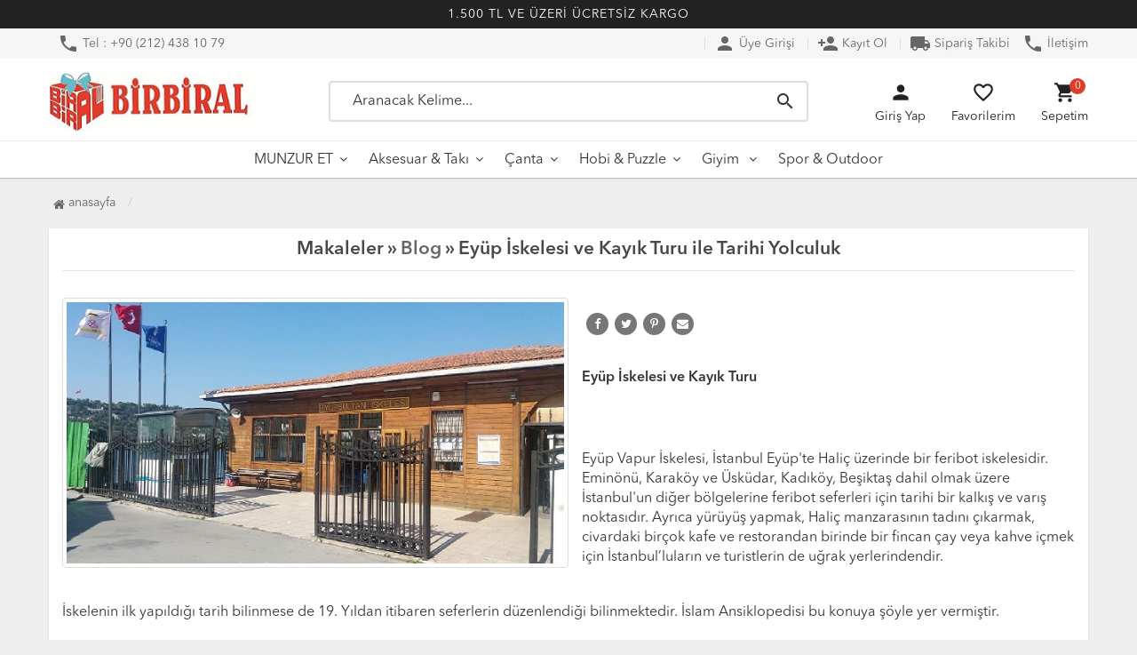

--- FILE ---
content_type: text/html; charset=UTF-8
request_url: https://www.birbiral.com/eyup-iskelesi-ve-kayik-turu-ile-tarihi-yolculuk
body_size: 46257
content:
<!DOCTYPE html PUBLIC "-//W3C//DTD XHTML 1.0 Transitional//EN" "https://www.w3.org/TR/xhtml1/DTD/xhtml1-transitional.dtd">
<html xmlns="https://www.w3.org/1999/xhtml" xml:lang="en">
	<head>
		<meta http-equiv="Content-Type" content="text/html; charset=utf-8" />
<meta name="keywords" content="Eyüp İskelesi,Eyüp kayıkcıları, Eyüp kayık,Haliç vapur seferleri,Üsküdar haliç Seferleri,Eyüp İskelesine Nasıl Gidilir,telefon,deri,aksesuar,sanal market,yerli ürün,puzzle,çanta" />
<meta name="description" content="Eyüp Vapur İskelesi, İstanbul Eyüp&#39;te Haliç üzerinde bir feribot iskelesidir. Eminönü, Karaköy ve Üsküdar, Kadıköy, Beşiktaş dahil olmak üzere İstanbul&#39;un-Birbiral Bir bir alışveri Sanal Marketi kolay, hesaplı, kaliteli, ürünler sunar. Türkiye&#39;nin yerli ürünler sunan markası olmaya aday" />
<meta http-equiv="x-dns-prefetch-control" content="on">
  <link rel="dns-prefetch" href="https://ajax.googleapis.com" /><meta name="robots" content="index, follow"/>
<meta name="Language" content="Turkish" />
<meta http-equiv="Content-Language" content="tr" />
<link rel="canonical" href="https://www.birbiral.com/eyup-iskelesi-ve-kayik-turu-ile-tarihi-yolculuk"/>
<base href="https://www.birbiral.com/" />
<meta name="google-site-verification" content="gXjQrJZZjcXt45MFRNuKzJbTUfRuTdrL5Gi54JvMLJw"/>

<meta property="og:url" content="https://www.birbiral.com/eyup-iskelesi-ve-kayik-turu-ile-tarihi-yolculuk" />
<meta property="og:title" content="Eyüp İskelesi ve Kayık Turu ile Tarihi Yolculuk - Birbiral Kaliteli ve Kolay Alışveriş Sanal Marketi " />
<meta property="og:description" content="Eyüp Vapur İskelesi, İstanbul Eyüp&#39;te Haliç üzerinde bir feribot iskelesidir. Eminönü, Karaköy ve Üsküdar, Kadıköy, Beşiktaş dahil olmak üzere İstanbul&#39;un-Birbiral Bir bir alışveri Sanal Marketi kolay, hesaplı, kaliteli, ürünler sunar. Türkiye&#39;nin yerli ürünler sunan markası olmaya aday" />
<meta property="og:image" content="https://www.birbiral.com/images/makaleler/eyup-vapur-iskelesi-resim-240.jpg" />
<meta name="twitter:card" content="summary" />
<meta name="twitter:site" content="@" />
<meta name="twitter:title" content="Eyüp İskelesi ve Kayık Turu ile Tarihi Yolculuk - Birbiral Kaliteli ve Kolay Alışveriş Sanal Marketi " />
<meta name="twitter:description" content="Eyüp Vapur İskelesi, İstanbul Eyüp&#39;te Haliç üzerinde bir feribot iskelesidir. Eminönü, Karaköy ve Üsküdar, Kadıköy, Beşiktaş dahil olmak üzere İstanbul&#39;un-Birbiral Bir bir alışveri Sanal Marketi kolay, hesaplı, kaliteli, ürünler sunar. Türkiye&#39;nin yerli ürünler sunan markası olmaya aday" />
<meta name="twitter:image" content="https://www.birbiral.com/images/makaleler/eyup-vapur-iskelesi-resim-240.jpg" />
<meta property="article:published_time" content="2023-09-20" />
<title>Eyüp İskelesi ve Kayık Turu ile Tarihi Yolculuk - Birbiral Kaliteli ve Kolay Alışveriş Sanal Marketi </title>
<link rel="shortcut icon" type="image/png" href="images/birbiral-250x73-favicon-1.png"/>
<link rel="stylesheet" href="assets/css/all-css.php?v=5.1" />
<link rel="stylesheet" href="https://cdnjs.cloudflare.com/ajax/libs/limonte-sweetalert2/11.4.4/sweetalert2.min.css" integrity="sha512-y4S4cBeErz9ykN3iwUC4kmP/Ca+zd8n8FDzlVbq5Nr73gn1VBXZhpriQ7avR+8fQLpyq4izWm0b8s6q4Vedb9w==" crossorigin="anonymous" referrerpolicy="no-referrer" />
<link rel="stylesheet" href="https://cdnjs.cloudflare.com/ajax/libs/jquery-bar-rating/1.2.2/themes/css-stars.min.css" integrity="sha512-Epht+5WVzDSqn0LwlaQm6dpiVhajT713iLdBEr3NLbKYsiVB2RiN9kLlrR0orcvaKSbRoZ/qYYsmN1vk/pKSBg==" crossorigin="anonymous" referrerpolicy="no-referrer" />
<link rel="stylesheet" href="templates/orion/style.css?v=5.1" />
<link rel="manifest" href="manifest.json"><script type="text/javascript" src="//ajax.googleapis.com/ajax/libs/jquery/2.2.4/jquery.min.js"></script>
<meta name = "yandex-doğrulama" content = "310eca0a6b40a36c" />
<meta name="msvalidate.01" content="89CB903CD2D05AA8BE647CE67FF075BE" />
<meta name="p:domain_verify" content="e010b7d3955c799a7acf8db743aa127c"/>
<head><meta name="p:domain_verify" content="796d7bb0b49c4f4ba98104a26ca3f7af"/></head><link rel="stylesheet" href="assets/css/sepet-hizli.min.css" /><script>var currentact = 'blog';</script> 
		<meta charset="utf-8">
		<meta name="HandheldFriendly" content="True" /> 
		<meta name="MobileOptimized" content="320" />
		<meta name="apple-mobile-web-app-capable" content="yes" />
		<meta name="viewport" content="width=device-width, initial-scale=1.0" />
		<link rel="dns-prefetch" href="//www.google-analytics.com">
		<link rel="dns-prefetch" href="//www.googletagmanager.com">
		<link rel="dns-prefetch" href="//www.facebook.com">
		<link rel="dns-prefetch" href="//stats.g.doubleclick.net">
		<link rel="dns-prefetch" href="//googleads.g.doubleclick.net">
		<link rel="dns-prefetch" href="//bid.g.doubleclick.net">
		<link rel="dns-prefetch" href="//fonts.gstatic.com">
		<link rel="dns-prefetch" href="//fonts.googleapis.com">
		<link rel="stylesheet" type="text/css" href="templates/orion/assets/lib/bootstrap/css/bootstrap.min.css" />
		<link rel="stylesheet" type="text/css" href="templates/orion/assets/lib/font-awesome/css/font-awesome.min.css" />
		<link rel="stylesheet" type="text/css" href="templates/orion/assets/css/reset.css" />
		<link rel="stylesheet" type="text/css" href="templates/orion/assets/css/style.css" />
		<link rel="stylesheet" type="text/css" href="templates/orion/assets/css/responsive.css" />
		<link rel="stylesheet" type="text/css" href="templates/orion/assets/lib/owl.carousel/owl.carousel.css" />
		<link rel="stylesheet" type="text/css" href="templates/orion/assets/lib/jquery-ui/jquery-ui.css" />
		<link href="https://fonts.googleapis.com/icon?family=Material+Icons" rel="stylesheet">
			</head>
	<body class="pageblog"> 

		<div id="header" class="header">
			<div class="headerTop-discount ">
				<div class="container">
					<div class="colgroup">
						<div class="column">1.500 TL VE ÜZERİ ÜCRETSİZ KARGO</div>
					</div>
				</div>				
			</div> 
			<div class="top-header hidden-xs ">
				<div class="container">
					
					<div class="pull-left support-link hidden-sm hidden-md">
						<a href="./ac/iletisim"><i class="material-icons">phone</i> Tel :  +90 (212) 438 10 79        </a>
					</div>
					
					<div class="support-link">
													<a href="/ac/login"><i class="material-icons">person</i> Üye Girişi</a>
							<a class="hidden-xs" href="/ac/register"><i class="material-icons">person_add</i> Kayıt Ol</a>
							<a href="/ac/siparistakip"><span class="material-icons"> local_shipping </span> Sipariş Takibi</a>
							<a href="ac/iletisim"><i class="material-icons">phone</i> İletişim</a>
							
												</div>
					
				</div>
			</div>
			
			<div id="main-header" class="container main-header">
				<div class="row">

					
					<div class="col-lg-3 col-sm-5 col-xs-4 logo">
						<a href="./"><img alt="Birbiral Kaliteli ve Kolay Alışveriş Sanal Marketi" src="/images/birbiral-templateLogo-1.png" /></a>
					</div>
					
										<div class="col-lg-6 hidden-xs header-search-box ">
						<form class="form-inline" action="page.php?act=arama" method="post">
							<div class="form-group input-serach">
								<input type="text" id="detailSearchKey" name="str" placeholder="Aranacak Kelime...">
								<button type="submit" class="pull-right btn-search"><i class="material-icons">search</i></button>
							</div>
						</form>
					</div>
					
					<div class="col-lg-3 col-sm-4 col-xs-4 user-block ">
					    <div class="user-navigation-container">
					        <ul class="user-navigation">

					        	
					            <li class="login-register-button-container">
					                <div class="icon-container"><i class="material-icons">person</i></div>
					                <div class="login-container hidden-xs hidden-sm">
					                    <span>Giriş Yap</span>
					                    <div class="login-panel-container">
					                        <a href="/ac/login"><div class="account-button login"> Giriş Yap</div></a>
					                        <a href="/ac/register"><div class="account-button register">Üye Ol</div></a>
					                    </div>
					                </div>
					            </li>
					        
					            <li class="hidden-xs">
					                <a href="./ac/alarmList">
					                    <div class="icon-container"><i class="material-icons">favorite_border</i></div>
					                    <div class="nav-span hidden-sm">Favorilerim</div>
					                </a>
					            </li>

					            <li id="imgSepetGoster" class="basket-button-container">
					                <div class="icon-container"><i class="material-icons">shopping_cart</i></div>
					                <div class="nav-span hidden-xs hidden-sm">Sepetim</div>
					                <div class="basket-item-count"><span id="toplamUrun">0</span></div>
					            </li>

					        </ul>
					    </div>
					</div>
					
					
				</div>    
			</div>
		
		
			<div id="nav-top-menu" class="nav-top-menu ">
				<div class="container">
					<div class="row">

						<div id="main-menu" class="col-sm-12 main-menu">
							<nav class="navbar navbar-default">
								<div class="container-fluid">
									<div id="navbar" class="navbar-collapse collapse">
										<ul class="nav navbar-nav">
											<li class="munzur-et dropdown"><a href="/munzur-et" id="a367" class="dropdown-toggle">MUNZUR ET</a><ul class="dropdown-menu"><div class="row"><div class="col-md-2 catLanding"><a href="./ac/yeni">Yeni Gelenler</a><a href="./ac/indirimde">İndirimdekiler</a><a href="./ac/cokSatanlar">Çok Satanlar</a>                    </div><div class="col-md-7"><li class=""><a href="/sucuk"><i class="fa fa-caret-right"></i> Sucuk</a></li><li class=""><a href="/kavurma"><i class="fa fa-caret-right"></i> Kavurma</a></li><li class=""><a href="/munzur-pastirma"><i class="fa fa-caret-right"></i> Pastırma</a></li><li class=""><a href="/salam"><i class="fa fa-caret-right"></i> Salam</a></li><li class=""><a href="/sosis"><i class="fa fa-caret-right"></i> Sosis</a></li></div><div class="catimg col-sm-3"><a href="/munzur-et"><img class="img-responsive" src="images/kategoriler/munzur-et-resim-367.png" alt="MUNZUR ET"></a></div><div class="clearfix"></div></div></ul></li><li class="aksesuar-taki dropdown"><a href="/aksesuar-taki" id="a225" class="dropdown-toggle">Aksesuar & Takı</a><ul class="dropdown-menu"><div class="row"><div class="col-md-2 catLanding"><a href="./ac/yeni">Yeni Gelenler</a><a href="./ac/indirimde">İndirimdekiler</a><a href="./ac/cokSatanlar">Çok Satanlar</a>                    </div><div class="col-md-7"><li class=""><a href="/bileklik"><i class="fa fa-caret-right"></i> Bileklik</a></li><li class=""><a href="/takilar"><i class="fa fa-caret-right"></i> Takılar</a></li><li class="first"><a href="/deri-telefon-kiliflari-12"><i class="fa fa-caret-right"></i> Deri Telefon Kılıfları</a></li></div><div class="catimg col-sm-3"><a href="/aksesuar-taki"><img class="img-responsive" src="images/kategoriler/Aksesuar---Taki-resim-225.webp" alt="Aksesuar & Takı"></a></div><div class="clearfix"></div></div></ul></li><li class="canta dropdown"><a href="/canta" id="a81" class="dropdown-toggle">Çanta</a><ul class="dropdown-menu"><div class="row"><div class="col-md-2 catLanding"><a href="./ac/yeni">Yeni Gelenler</a><a href="./ac/indirimde">İndirimdekiler</a><a href="./ac/cokSatanlar">Çok Satanlar</a>                    </div><div class="col-md-7"><li class=""><a href="/plaj-cantasi"><i class="fa fa-caret-right"></i> Plaj Çantası</a></li><li class=""><a href="/omuz-cantasi"><i class="fa fa-caret-right"></i> Omuz Çantası</a></li><li class=""><a href="/sirt-cantasi"><i class="fa fa-caret-right"></i> Sırt Çantası</a></li><li class=""><a href="/bilgisayar-cantasi"><i class="fa fa-caret-right"></i> Bilgisayar Çantası</a></li><li class=""><a href="/postaci-cantasi"><i class="fa fa-caret-right"></i> Postacı Çantası</a></li></div><div class="catimg col-sm-3"><a href="/canta"><img class="img-responsive" src="images/kategoriler/canta-resim-81.webp" alt="Çanta"></a></div><div class="clearfix"></div></div></ul></li><li class="hobi-puzzle-20 dropdown"><a href="/hobi-puzzle-20" id="a295" class="dropdown-toggle">Hobi & Puzzle</a><ul class="dropdown-menu"><div class="row"><div class="col-md-2 catLanding"><a href="./ac/yeni">Yeni Gelenler</a><a href="./ac/indirimde">İndirimdekiler</a><a href="./ac/cokSatanlar">Çok Satanlar</a>                    </div><div class="col-md-7"><li class="first"><a href="/puzzle"><i class="fa fa-caret-right"></i> Puzzle & Yapboz</a></li><li class=""><a href="/hobi-puzzle-hobi-deri"><i class="fa fa-caret-right"></i> Hobi Deri</a></li></div><div class="catimg col-sm-3"><a href="/hobi-puzzle-20"><img class="img-responsive" src="images/kategoriler/Hobi---Puzzle-resim-295.webp" alt="Hobi & Puzzle"></a></div><div class="clearfix"></div></div></ul></li><li class="giyim-deri dropdown"><a href="/giyim-deri" id="a120" class="dropdown-toggle">Giyim </a><ul class="dropdown-menu"><div class="row"><div class="col-md-2 catLanding"><a href="./ac/yeni">Yeni Gelenler</a><a href="./ac/indirimde">İndirimdekiler</a><a href="./ac/cokSatanlar">Çok Satanlar</a>                    </div><div class="col-md-7"><li class="first"><a href="/ic-giyim"><i class="fa fa-caret-right"></i> İç Giyim</a></li><li class=""><a href="/tayt"><i class="fa fa-caret-right"></i> Tayt</a></li><li class=""><a href="/erkek-corap"><i class="fa fa-caret-right"></i> Çorap</a></li><li class=""><a href="/erkek-t-shirt"><i class="fa fa-caret-right"></i> T-Shirt</a></li></div><div class="catimg col-sm-3"><a href="/giyim-deri"><img class="img-responsive" src="images/kategoriler/Giyim---Deri-resim-120.webp" alt="Giyim "></a></div><div class="clearfix"></div></div></ul></li><li class="spor-outdoor"><a href="/spor-outdoor">Spor & Outdoor</a></li>										</ul>
										</div>
								</div>
							</nav>
						</div>						
					</div>
				</div>
			</div>
		
		</div>
		
				
					
			<div class="columns-container">
				<div class="container" id="columns">
					<div class="breadcrumb clearfix ">
						<li class="home"><a href="./"><i class="fa fa-home"></i> Anasayfa</a></li> 
						<li><a class="BreadCrumb" href="/"></a></li><script type="application/ld+json">    {
      "@context": "https://schema.org/",
      "@type": "BreadcrumbList",
      "itemListElement": [{
        "@type": "ListItem",
        "position": 1,
        "name": "Ana Sayfa",
        "item": "https://www.birbiral.com/"  
      },{
        "@type": "ListItem",
        "position": 2,
        "name": "Realme  PGT Pro tercihleri zorlayan telefon - Birbiral Kaliteli ve Kolay Alışveriş Sanal Marketi ",
        "item": "https://www.birbiral.com/realme-pgt-pro-tercihleri-zorlayan-telefon"
      }]}</script> 			  
					</div>
					<div class="row">
						
						<div class="center_column col-xs-12 col-sm-12">
							<div id="content">
								<h2 class="page-heading clearfix">
<span class="page-heading-title">Makaleler &raquo; <a href="/blog">Blog</a> &raquo; Eyüp İskelesi ve Kayık Turu ile Tarihi Yolculuk</span>
</h2>
<div class="page-content">
<script type="application/ld+json">
						{
						  "@context": "http://schema.org",
						  "@type": "NewsArticle",
						  "mainEntityOfPage": {
							"@type": "WebPage",
							"@id": "https://www.birbiral.com//eyup-iskelesi-ve-kayik-turu-ile-tarihi-yolculuk"
						  },
						  "headline": "Eyüp İskelesi ve Kayık Turu ile Tarihi Yolculuk",
						  "image": "https://www.birbiral.com/images/makaleler/",
						  "datePublished": "2023-09-20",
						  "dateModified": "2023-09-20",
						  "author": {
							"@type": "Organization",
							"name": "Trend Etiket Kemer Deri Metal.Tic.Ltd."
						  },
						   "publisher": {
							"@type": "Organization",
							"name": "Trend Etiket Kemer Deri Metal.Tic.Ltd."
							
							,"logo": {
							  "@type": "ImageObject",
							  "url": "https://www.birbiral.com/images/birbiral-templateLogo-1.png"
							}
						  },
						  "description": "Eyüp Vapur İskelesi, İstanbul Eyüp&#39;te Haliç üzerinde bir feribot iskelesidir. Eminönü, Karaköy ve Üsküdar, Kadıköy, Beşiktaş dahil olmak üzere İstanbul&#39;un diğer bölgelerine feribot seferleri için tarihi bir kalkış ve varış noktasıdır."
						}
						</script><div class="row">
<div class="col-sm-12">
<div class="page-inner-content makaleContent mb-40">
<a href="images/makaleler/eyup-vapur-iskelesi-resim-240.jpg" class="fancybox makaleimg" title="Eyüp İskelesi ve Kayık Turu ile Tarihi Yolculuk">
<img class="img-responsive img-thumbnail" src="images/makaleler/eyup-vapur-iskelesi-resim-240.jpg" alt="Eyüp İskelesi ve Kayık Turu ile Tarihi Yolculuk">
</a>
  <div class="prdct-social">
    <div id="share-bar"></div>
    <script src="templates/orion/assets/lib/social-share-bar/js/jquery-social-share-bar.js"></script>


    <script>
        $('#share-bar').share();
    </script>
    <link href="templates/orion/assets/lib/social-share-bar/css/jquery-social-share-bar.css" rel="stylesheet"/>

    <br/>
  </div>
<p><span style="font-size:18px;"><strong style="font-size: 16px;">Eyüp İskelesi ve Kayık Turu</strong></span></p>

<p>&nbsp;</p>

<p>&nbsp;</p>

<p><span style="font-size:16px;"><!-- /wp:heading --><!-- wp:paragraph --></span></p>

<p><span style="font-size:16px;">Eyüp Vapur İskelesi, İstanbul Eyüp&#39;te Haliç üzerinde bir feribot iskelesidir. Eminönü, Karaköy ve Üsküdar, Kadıköy, Beşiktaş dahil olmak üzere İstanbul&#39;un diğer bölgelerine feribot seferleri için tarihi bir kalkış ve varış noktasıdır. Ayrıca yürüyüş yapmak, Haliç manzarasının tadını çıkarmak, civardaki birçok kafe ve restorandan birinde bir fincan çay veya kahve içmek için İstanbul&rsquo;luların ve turistlerin de uğrak yerlerindendir.</span></p>

<p>&nbsp;</p>

<p><span style="font-size:16px;"><!-- /wp:paragraph --><!-- wp:paragraph --></span></p>

<p><span style="font-size:16px;">İskelenin ilk yapıldığı tarih bilinmese de 19. Yıldan itibaren seferlerin düzenlendiği bilinmektedir. İslam Ansiklopedisi bu konuya şöyle yer vermiştir.</span></p>

<p>&nbsp;</p>

<p><span style="font-size:16px;"><!-- /wp:paragraph --><!-- wp:paragraph --></span></p>

<p><span style="font-size:16px;"><em>&hellip;Eyüp kayık iskelesi Haliç&rsquo;in en büyük iskelelerinden biriydi. XIX. yüzyılda Ayvansaray ile Bahariye arasında sırasıyla Yâvedûd, Çamur, Defterdar, Zal Mahmud Paşa, Eyüp, Bostan ve Yalıhamamı iskeleleri bulunuyordu. Ayvansaray ve Sütlüce&rsquo;den kalkan kayıklar Eyüp İskelesi&rsquo;ne sefer yapardı&hellip;</em></span></p>

<p>&nbsp;</p>

<p><span style="font-size:16px;"><!-- /wp:paragraph --><!-- wp:paragraph --></span></p>

<p><span style="font-size:16px;"><em>...Eyüp İskelesi&rsquo;ne kayıtlı kayıklar Eminönü Yemiş İskelesi ile Eyüp arasında yolcu taşırdı. 1216 (1801-1802) yılında tanzim edilen kayıkçı esnafı sicil ve kefalet defterinde bu iskeleye kayıtlı doksan üç kayık, doksan yedi nefer kayıkçı vardı ve kayıkçıların seksen ikisi müslüman, on beşi Ermeni idi&hellip;</em></span></p>

<p>&nbsp;</p>

<p><span style="font-size:16px;"><!-- /wp:paragraph --></span></p>

<p><span style="font-size:16px;"><!-- wp:paragraph -->Haliç Hattı&rsquo;nın bir zamanlar günde ancak üç-dört kez vapur uğrayan halicin en içerdeki Kağıthane İskelesi sayılmazsa, en son iskelesi Eyüp İskelesi&rsquo;ydi. Ahşap kazıklar üstündeki iskele 1989 yılındaki Haliç Yeşil Alan Düzenleme Projesi&rsquo;nin uygulanmasıyla çevredeki yapılar yıkıldı. İskele bu tarihte tek katlı, ahşap kaplamalı olarak yenilendi.1991&rsquo;de Haliç&rsquo;in zamanla dolup iskele önü derinliğinin 2 metreye inmesi nedeniyle bir süre seferlere kapatıldıysa da su yolunun dibinin çamurlarının temizlenip derinliğinin artırılması üzerine 2 Kasım 1998 günü yeniden hizmete açıldı.</span></p>

<p>&nbsp;</p>

<p><span style="font-size:16px;"><!-- /wp:paragraph --><!-- wp:paragraph --></span></p>

<p><span style="font-size:16px;">Eyüp İskelesinde tarihi olarak devam eden tek uygulama Eyüp &ndash; Sütlüce arasındaki kayık seferleridir. Küreklerle çekilen sandallar artık motorlar ile hizmet vermekte ve yerini yeni uygulamalara bırakmaktadır. Son yıllarda turistik amaçlı sandallar ile Eyüp &ndash; Miniatürk olmak üzere haliç gezileri düzenlenmektedir.</span></p>

<p>&nbsp;</p>

<p><span style="font-size:16px;"><!-- /wp:paragraph --><!-- wp:heading {"fontSize":"medium"} --></span></p>

<h2><span style="font-size:16px;"><span style="font-size:18px;"><strong>Haliç vapur seferleri</strong></span></span></h2>

<p>&nbsp;</p>

<p><span style="font-size:16px;"><!-- /wp:heading --><!-- wp:paragraph --></span></p>

<p><span style="font-size:16px;">Eyüp 2023 tarihi itibarı ile Eyüp iskelesinden ilk 7.30 da hareket etmekte son vapur ise 20:45 de hareket etmektedir. Sefer saatleri değişiklik gösterebilmektedir. İstanbul Büyük Şehir Belediyesi Şehir Hatları resmi sitesinden seferlerin saatleri takip edilebilir. Pazar ve resmi tatil günlerinde vapur seferleri çalışma günleri kadar yapılmamaktadır.</span></p>

<p>&nbsp;</p>

<p><span style="font-size:16px;"><!-- /wp:paragraph --><!-- wp:heading {"level":3,"fontSize":"medium"} --></span></p>

<h3><span style="font-size:16px;"><span style="font-size:18px;"><strong>Haliç Hattı Eyüp &ndash; Üsküdar haliç Seferleri</strong></span></span></h3>

<p>&nbsp;</p>

<p><span style="font-size:16px;"><!-- /wp:heading --><!-- wp:paragraph --></span></p>

<p><span style="font-size:16px;">Eyüp iskelesinden ilk 7.30 da hareket etmekte son vapur ise 20:45 de hareket etmektedir. Sefer saatleri tatil ve hafta sonu değişiklik gösterebilmektedir. Hattın durakları; Eyüp &ndash; Sütlüce &ndash; Ayvansaray &ndash; Hasköy &ndash; Balat &ndash; Fener &ndash; Kasımpaşa &ndash; Karaköy &ndash; Üsküdar iskeleleri bu vapur seferlerlnini güzergahıdır.</span></p>

<p>&nbsp;</p>

<p><span style="font-size:16px;"><!-- /wp:paragraph --><!-- wp:paragraph --></span></p>

<p><span style="font-size:16px;">Kadıköy &ndash; Eyüp Vapur hattı Sabah 07:05&rsquo;te Akşam 21:10 da Kadıköy iskelesinden başlamaktadır. Hattın durakları Kadıköy, Kasımpaşa, Fener, Hasköy, Sütlüce, Eyüp iskeleleridir. Sefer saatleri tatil ve hafta sonu değişiklik gösterebilmektedir.</span></p>

<p>&nbsp;</p>

<p><span style="font-size:16px;"><!-- /wp:paragraph --><!-- wp:paragraph --></span></p>

<p><span style="font-size:16px;">Eyüp &ndash; Beşiktaş Vapur Hattı&nbsp; İlk seferleri Beşiktaş iskelesinden 07:15 son sefer 19:15 dir. Sefer saatleri tatil ve hafta sonu değişiklik gösterebilmektedir. Sefer durakları Beşiktaş, Kabataş, Karaköy, Kasımpaşa, Sütlüce, Eyüp iskeleleridir.</span></p>

<p>&nbsp;</p>

<p><span style="font-size:16px;"><!-- /wp:paragraph --><!-- wp:paragraph --></span></p>

<p><span style="font-size:16px;">İstanbul Şehir Hatları resmi web sitesinden vapurm seferleri ve saatleri hakkında detaylı bilgi alabilirsiniz. İETT ulaşım için ise bir çok uygulama bulunmakta ve İETT&rsquo;nin bu uygulamaları ile araç ve saatleri dagil olmak üzere birçok bilgiye ulaşabilirsiniz.</span></p>

<p>&nbsp;</p>

<p><span style="font-size:16px;"><!-- /wp:paragraph --></span></p>

<p><span style="font-size:16px;"><!-- wp:heading {"level":4,"fontSize":"medium"} --><span style="font-size:18px;"><strong>Eyüp İskelesine Nasıl Gidilir</strong></span></span></p>

<p>&nbsp;</p>

<p><span style="font-size:16px;"><!-- /wp:heading --><!-- wp:paragraph --></span></p>

<p><span style="font-size:16px;"><strong>Vapur ile</strong>: Kadıköy, Beşiktaş, Üsküdar , Eminönü ve haliç iskele duraklarından vapur ile gidilir.</span></p>

<p>&nbsp;</p>

<p><span style="font-size:16px;"><!-- /wp:paragraph --><!-- wp:paragraph --></span></p>

<p><span style="font-size:16px;"><strong>T5 Tramvay Hatı:</strong> Eminönü- Alibeyköy Otogarı tramvay Hattı, Eyüpsultan durağında inerek ulaşılır.</span></p>

<p>&nbsp;</p>

<p><span style="font-size:16px;"><!-- /wp:paragraph --><!-- wp:paragraph --></span></p>

<p><span style="font-size:16px;"><strong>İETT hattı ile</strong> : Eminönü, Taksim, Yenikapı, Vezneciler, Kazlıçeşme &ndash; Marmaray, Esenler Otogar gibi ana merkezlerden kalkan çok sayıda İETT otobüsü ile gidilir.</span></p>

<p>&nbsp;</p>

<p><span style="font-size:16px;"><!-- /wp:paragraph --><!-- wp:paragraph --></span></p>

<p><span style="font-size:16px;">99 Eminönü -Akşemsettin, 99Y Eminönü &ndash; Yeşilpınar ,39 Yenikapı &ndash;Akşemsettin, 39A Yenikapı &ndash; Adliyeciler Sitesi, 39D Yenikağı &ndash; Yeşilpınar , 39O Otogar &ndash; Yeşilpınar, 39Y Vezneciler &ndash; Yeşilpınar, , 36CE Eminönü &ndash; Cebeci, 399B Eminönü &ndash; Güzeltepe, 37M Mecidiyeköy AVm Çırçır Metro , 399B Eminönü Kantarcılar &ndash; Emniyettepe, 399C Eminönü Kantarcılar &ndash; Sultangazi Peronlar, , 41 Y Yenikapı &ndash; Ayazağa, 44B Eminönü &ndash; Hamidiye Mahallesi, 48A Kazlıçeşme Metro &ndash; Köprübaşı Mah, 48E Eminönü &ndash; Köprübaşı Mahallesi, 50B Zuhuratbaba &ndash; Alibeyköy Metro, 50K Kazlıçeşme Marmaray &ndash; Alibeyköy Metro, 50V Vezneciler &ndash; Alibeyköy Metro, 50Y Yenikapı &ndash; Alibeyköy Metro, 94Y Zuhuratbaba &ndash; Yeşilpınar, 55T Taksim-Gaziosmanpaşa, 55-Şişli-Gaziosmanpaşa &ndash; 86V Vezneciler - Eyüp</span></p>

<p>&nbsp;</p>

<p><span style="font-size:16px;"><!-- /wp:paragraph --><!-- wp:paragraph --></span></p>

<p><span style="font-size:16px;"><strong>Minibüs :</strong> Aksaray &ndash; Alibeyköy &ndash; Yeşilpınar, Aksaray &ndash; Güzeltepe minibüs hatları ve Bayrampaşa &ndash; Eyüp minibüs hatı, Kemerburgaz &ndash; Eyüp minibüs hattı ile.</span></p>

<p>&nbsp;</p>

<p><span style="font-size:16px;"><!-- /wp:paragraph --><!-- wp:paragraph --></span></p>

<p><span style="font-size:16px;">Kayık : Sütlüce Eyüp iskelesi kayıkları ile sütlüceden gidilir.</span></p>

<p>&nbsp;</p>

<p><span style="font-size:16px;"><!-- /wp:paragraph --><!-- wp:paragraph --></span></p>

<p><span style="font-size:16px;">İstanbul Eyüp tarihi mekanları ve haliç sahili ile gezilecek ve hoşça vakit geçirilecek şehirlerden biridir. Yerli ve yabancı turistler tarafından gezilen ve beğenilen bir ilçedir.</span></p>

<p>&nbsp;</p>

<p><span style="font-size:16px;"><!-- /wp:paragraph --><!-- wp:paragraph --></span></p>

<p><span style="font-size:16px;">haber servisi haberetkin.com için hazırladı.<a href="https://deritel.com/">om </a><a href="https://www.birbiral.com/" rel="nofollow">birbiral.c</a></span></p>

<p>&nbsp;</p>

<p>&nbsp;</p>

<p>&nbsp;</p>

<p>&nbsp;</p>

<p>&nbsp;</p>

<p>&nbsp;</p>

<p>&nbsp;</p>

<p>&nbsp;</p>

<p>&nbsp;</p>

<p>&nbsp;</p>

<p>&nbsp;</p>

<p>&nbsp;</p>

<p>&nbsp;</p>

<p>&nbsp;</p>

<p>&nbsp;</p>

<p>&nbsp;</p>

<p>&nbsp;</p>

<p>&nbsp;</p>

<p>&nbsp;</p>

<p>&nbsp;</p>

<p>&nbsp;</p>

<p>&nbsp;</p>

<p>&nbsp;</p>

<p><span style="display: none;">&nbsp;</span>&nbsp;</p>

<p><!-- /wp:paragraph --></p>
</div>
</div>

</div>
<div class="clearfix"></div>
</div><h2 class="page-heading clearfix">
<span class="page-heading-title">Yorumlar</span>
</h2>
<div class="page-content">
<div class="uyari">Yorum / Soru ekleyebilmek için üye olmanız gerekmektedir.</div><div class="comments"></div>
<div class="clearfix"></div>
</div>							</div>
						</div>
						
					</div>
				</div>
			</div>

				
		</div>

		<div id="footer" class="footer">
			<div class="container">
				<div id="introduce-box">

					<div class="col-md-9 col-xs-12">
						<div class="row">
							
							<div class="col-lg-3 col-md-4 col-sm-4 col-xs-6">
								<div class="introduce-title">Kurumsal</div>
								<ul id="introduce-company"  class="introduce-list">
									<li><a href="/ic/hakkimizda">Hakkımızda</a></li><li><a href="/ic/gizlilik-ve-kullanim-sartlari">Gizlilik ve Kullanım Şartları</a></li><li><a href="/ic/kargo-ve-tasima-bilgileri">Kargo ve Taşıma Bilgileri</a></li><li><a href="/ic/banka-hesap-numaralarimiz">Banka Hesap Numaramız</a></li><li><a href="/ic/garanti-ve-iade">Garanti ve İade</a></li><li><a href="/ic/kvkk">KVKK Politikası </a></li><li><a href="/ic/iletisim">İletişim</a></li>								</ul>
							</div>
							
							<div class="col-lg-3 col-md-4 col-sm-4 col-xs-6">
								<div class="introduce-title">Müşteri Hizmetleri</div>
								<ul id="introduce-company"  class="introduce-list">
									<li><a href="/ic/uye-girisi">Üye Girişi</a></li><li><a href="/ac/siparistakip">Sipariş Takibi</a></li><li><a href="/ac/sss">S.S.S.</a></li><li><a href="/ac/arama">Detaylı Arama</a></li><li><a href="/ac/makale/blog">Blog Birbiral</a></li>								</ul>
							</div>
							
							<div class="col-lg-3 col-md-4 col-sm-4 hidden-xs">
								<div class="introduce-title">Hızlı Erişim</div>
								<ul id="introduce-company" class="introduce-list">
									<li><a href="./">Anasayfa</a></li>
									<li><a href="/ac/yeni">Yeni Ürünler</a></li>
									<li><a href="/ac/indirimde">İndirimdeki Ürünler</a></li>
									<li><a href="./ac/siparistakip">Sipariş Takip</a></li>
									<li><a href="./ic/hakkimizda">Hakkımızda</a></li>
								</ul>
							</div>
							
							
							<div class="col-lg-3 hidden-md hidden-sm hidden-xs">
								<div class="introduce-title">Popüler Kategoriler</div>
								<ul id="introduce-company" class="introduce-list">
									<li><a href="/munzur-et">MUNZUR ET</a></li><li><a href="/aksesuar-taki">Aksesuar & Takı</a></li><li><a href="/canta">Çanta</a></li><li><a href="/hobi-puzzle-20">Hobi & Puzzle</a></li><li><a href="/giyim-deri">Giyim </a></li>								</ul>
							</div>
						</div>

					</div>

					
					<div class="col-lg-3">
						<div id="contact-box">
							<div class="introduce-title hidden-xs">E-Bülten Aboneliği</div>
							<form class="hidden-xs" action="" onSubmit="ebultenSubmit('ebulten'); return false;">
								<div class="input-group" id="mail-box">
									<input type="text" id="ebulten" placeholder="e-mail adresiniz.."/>
									<span class="input-group-btn">
										<input type="submit" value="GÖNDER" class="btn btn-default" />
									</span>
								</div>
							</form>
							<div class="introduce-title">Sosyal Medya</div>
							<div class="social-link">
								<a href="https://www.facebook.com/birbiral/" target="_blank"><i class="fa fa-facebook"></i></a>
								<a href="" target="_blank"><i class="fa fa-instagram"></i></a>
								<a href="" target="_blank"><i class="fa fa-twitter"></i></a>
								<a href="" target="_blank"><i class="fa fa-youtube"></i></a>
								<div id="ETBIS" style="float:right;">
<div id="C16152B030164711A11F9F19962E49AE"><a href="https://etbis.eticaret.gov.tr/sitedogrulama/C16152B030164711A11F9F19962E49AE" target="_blank"><img loading="lazy" src="data:image/jpeg;base64,
iVBORw0KGgoAAAANSUhEUgAAAQIAAAEsCAYAAAAo6b0WAAAAAXNSR0IArs4c6QAAAARnQU1BAACxjwv8YQUAAAAJcEhZcwAADsMAAA7DAcdvqGQAAInbSURBVHhe7V0FgFVV11Xxs4sQBJUGO7E+u7sVu/u3P2wMbMXuwgJFMBDFRMRAYnqYpjulQRo8/1733sd7b991Z86dO+/NAG/pYmbe2+ecG+eue2KffTYQmLrEPfbYwzDssssu1F7z4osv9lJUjQMOOIDmoXnqqad6KeKYNWuW2Wabbai9DQ8//HAvpzj++ecfs8MOO/hs+/bt61lUjuHDh/vSrk3866+/vDOJ4+GHH/bZHXPMMd63VQP3Tqe/6667vG9rDu+//76vHNRZBtRxbVsHSD+sNWaEICMEicgIQdpIP6w1ZoQgIwSJyAhB2kg/rDWmUwg6dOhA89BMpxA0adLEZ5sRgmS7jBCkhPTDWmNUIejYsaOXomrsueeeNA/NdAnBokWLzFZbbeWz/f777z2LyjFy5Ehf2rWJtkJw/PHHe99WjTPPPNOX/oEHHvC+rTl8+umnvnLWeiF4+umnzc8//5xy3nrrrb6ywwjB//73P1+er776qjnppJOs2L17d1/68847z1dOuoRg1apV5vfff/cd080330yPX/Oyyy7zpQ3Du+++mx5rumgrBA0aNKDnz9ioUSNf+pYtW1LbKGQPdxghwLPA7klNE8+2Ltuj/8OhQ4d6h5xafPzxx76ywwjBZ5995n0bx5dffumzC2JZWZmXKo7OnTv77NIlBEFgzVvGdu3aeSmqhy+++ILmmy7aCsHawjBCgGchHcCzrcv26P/wl19+8ZKlFm+99Zav7DBCgH6ZBsRB2wUxNzfXSxUH+o/arraF4Oyzz6Z5aO6zzz5eiuqBCXM6uT4LAZ6FdADPti7bo//DjBAk22WEID3MCEHqsU4Kweeff+59G8dXX33lswvimDFjvFRxPPTQQz47PI
gaq1ev9tmF4X777eflVDXSJQR9+vSh+aaLTAg6depEbdcGrpNCkJWVZZ577rlqEyPaGlGFADMEupwnnnjC3HPPPUm84YYbzEYbbeRLf/vtt/vSH3nkkT67XXfd1WfXtWtXc++99/rKsiXGInSeL7/8sjOFqJEKIfjxxx995V944YU0X8Yrr7ySnpem7bGDTAgwwKXzZMe5ySabmFtuucVnmwrutttuvvIZowoBnhl9j8IQz6xGZCFgb8owxPSKRlQhYMSov8bChQvNf/7zH2pfXUJYoqCgoIDmO3XqVM8ijlQIwbnnnkvzsOXEiRO9nCrHwIEDaXpGJgQM7Nptu+225t9///UsUourrrrKVz5jVCFgU5JhiGdWI7IQVDLtYEWM5mukQgiYQ9GECRNqXAgwLbVgwQKvhPBApdd5brnllmb69OmeRRypEAK80VketoTzkg3gDMXSM9oKwW+//eZLi/EajNukA6hjunzGqEIQZgaMEc+sRkYIMkKQhIwQVB8ZISC2towqBDvttJPPlvGKK67wUsQxe/bsGheC7bff3hkwrC7y8/N9ecKrEN6FGqeddprPljGo4jFcd911NA9bjh492supcoSpzDk5OV6qyoG+r06LrsHSpUs9i9TCVghQZxkyQqAQRgjQ98cioUQyrzF4eWFaMJHfffed2XjjjX22GPTReTLCUUen3W677cwff/zhK8uWzDd98803dwbHtO21115Lj0sTLQedNoinn366r/yGDRv68gxyw8Y0rc5z5syZ3t2KA56SOs8g9u7d25cn4zvvvOM7HrSmBgwYQO2ry7y8PLN8+XLvTOJgQoC6qM+HjVcBGSFQCCMEDNdff70vfRjaNm8ruXhp4bfffusdSeUoLS2l6W159dVXeznFgW4Vm3FhxKxHFPz3v/+l+dYmx48f7x1dHEwIUBdtkREChahCcF3E5i2a5zbAVBtLny5+88033pFUjqKiIprelhgN1xg7dqy1EGCd
RxQcdthhNN/aYr169Rwh1GBCgLpoi4wQKEQVAjSZdfowRPPPBj/[base64]/Vee64445m1KhRPttly5Z5OVUOJgT169c3xcXFvjwZETdBp8eosrbDsmhMS2rbdAkBpi9btWqVRNtpW5AJQf/+/X15HnTQQWbx4sWeRRzTpk3zXZPbbrvNVw5aDtouDNlSc8YgIfj77799eYbxYcgIgUJUIWBgi44QiCIKmBDggV2xYoVnUTmeeeYZX3qsadCAX0LTpk19tukSgqhkQsDuB+b8mb8Ew+OPP+5Lf9xxx3nfVg/sZcEYJARRkREChVQIAVuG3KJFC+uHloEJQRjPQlaZ2TLktT14KRMCHLu2wzmyxVUMbBlymJiFDC+88IIvT8aMEGSEIAkZIbBjRgjssFYLQdQAET179vRyiiMVQvDRRx/58kR/PgrYCjoMSs6fP9+zqBxMCPbff3/v22TAu1DbsrgLDLUtBFj6qhFVCFigGESfjgJW74I4d+5cL1XNwVYI8MxouzDEM6sRWQhKSkpMjx49qk2mrGGEAGv/MaqdSLj4amDgRpf93nvvOWsQdHpbYrBP54mHk7UyoMI6fZcuXXzp8fbUdpiC6tatm8920qRJXu6VgwkBRtiff/55X562RFrkofN98sknfbaYYdCIKgSFhYW+clj9XLJkiRPkVV9TRhbGHoOYuhwEt4XHoE4fNaanrRDgmdHHFIZ4ZjUiC0EqEEYIWLz/N954w/u2csybN8+XNgyPPfZYL6eqwS
oZU2a26AiMsnCGCQGmyrDoqrpAWjbdZttkjioEtkDrzHZakPGQQw7xckoG1pRoW7Q6o8BWCFKBtV4I2DJkFrOQAZUW/T2d3pYsZmEQ0H/V6ZkQhFmGbIsgIbBdKcgQ5FmIsmyQLiHAeA1bhGZLTOdqoMWH8SVti3GoKMgIgUJGCJLtMkJQfWSEwA6hhIDFOksF0AfTZadCCNLZNcgIQTLYgq3NNtvM+7bmsLYLAZ6FdIDFcvDo/xADc2zwoabJouREFYIwg4VYf6/zRB9f24UZLEyFEGBNvy6frZMIIwRDhgzx5YnPNMIIAY5J54mpOn09sVIP/Wxty+IZ2A4WBgkBRFyXz8ZxogoBrpM+zqBVo0wI8Czo9Kkgnm1dtkf6Ya0xqhCEmT7EAJG2ZU20MNOHqRACeNJp22uuucb7No4wQsC2dmOBNMIIAY5J251yyinet3FghF/[base64]/[base64]/xevXr5bNkyZCYEqDOoOzpPFkMSLyBt
[base64]/vfZsMJgSYY8Zy3kRiVFgDQTERMFOXxUauMS2n80TsAG0XlUwIMOCEmQhd/tFHH03zsCXmrfW52zJozpsJAQKT6PSI96/[base64]/Ya8JfQdmBBQYFnUTmiCsHbb7/tSx9ENuOCJjuzrWleeumlXolVA16pLA9rYpmnDfEG04nhSw11TSTcfrGBhbZlQoDKxNKz8vG5ts
VgIbPVRABKNvJ95513+vJkG6MyIcAb7amnnvKlb9u2rc/2hBNO8NmxMZMgYApOp08FMfWqjz2ITAiwXFvniSCn+n5gEAxBUbUtBuG0LYs9EEYIEAxW54mt1XR6vID08WCbd7aw7Pvvv/fZhqGtr0j79u19x/7YY485noAaWAjFyrKllMcPwoZstx4AF1XbMiFgQMRenRZko7cINsJsbYkRZRswIcB8PwObrsJOR2sD4A6sjz2ITAgYfvrpJ1/aTTfd1Ps2Gfvtt5/P9v777/[base64]/nzDPPNF9//bXP9qabbvLZ7rrrrr5y2rVr50ubKmI2QB+TLTGl+N1339F8o5BOHyLgpL5Q8Cy0QZAQRKXt25sBu/XYTh8yHn/88V5OVSNdQuCN9CYxKLpTbSKqEDCyJdz//[base64]
dDnwLqtrYL4JDRo0oIFf2T4TjLjGGhACDKRpW/SnNWpbCKK81P7+++/0CcG5557r3KxEsmkcBggBpkd0elsyr0QQAS/nzJlTLWJpLxyAWHma7CKjhaTzRFgs9Es1MGil88Q6DRsgP/[base64]/rK+vnnn71vUwss2dVlB9HWxZgBK0lZnn/[base64]
xOH0QWr3H33Xf32aF+6msURAQv1emdrcxUOQhUytLLd8mGIHPCYMDDzdIzsh1k2Vx4UPBSW7Dw2UFCwCrESy+95H1bPbAQ6cwH4/fff/[base64]/[base64]/Au9nEtDfgUImMmrUIexUhBVSVTHMiitbIYDb7rBhw3xlIe6CPk9GDOJpBAkBZh10Oagk2i4VQoC1CrrsnJwcuuEMHLfYuWoG
iSWreBi00unxptTHhB2REHdQ2zIyl+utt97aZ4frCSctXRY87rQtI+qCThtEeO3pYzrrrLOoLeMZZ5xBj8GGGECE6Ony4aKsy2FjNhhA1HYgFQIG9larbdoKQRCjLKUNEgJbpkIIcD7MltF2S3nMo7OKx4SAgXl6YsEW66oxsO34EaJcAwFxWFAbuM/aIMy1i8q1JkIRQ23P5zJGFQI28m2LuigEeDiZLaPtBrKYR48iBGzhDKJF2QZreeSRR3zpWVcNwUpYLAfb/TRQF3TaVBErbKsLLNiqVSGIui16KhhVCNAkqi7WdiHAkmMbwCsxihCECV7KwDwLowYvZXCaxyptqogB8eoircFLGeqiECBun0a6hACOJmxNvS1ZbH6syrOd84/aNejRo4eXqnKMGjWKpmfz1gysRYAHNl1CYNs1SKcQ2IZ5Y8CMC+IrsnwjEUtpbQghwAHYkBZEiDeNbXpmx9ZwRxUCTLex89fEDUFTVB8TiyfHzhOBRnWeiG+AQVlty/[base64]/6yPapDwIUn+WhySozKi6zZavAGKIKwe23305tNaHKbOSbbbrJQsHD30DboeWAcOYaLGouu3ZBwL5+Oj0jHGVsAdFieWiG2ROCIaoQMOIea6RCCLDHYhT07t3blydmXKLgzz//9OXpkX7oI7yUbBBmp6P/+7//81LFEeRZaD
vlElUIogYvRSXVtqjMGmwZMrzt0OXQYP7ytkIQxrPwyiuv9FJVDVt/eeZZGAapEALcY41UCAEC30QBvHF1nni28IxVFwgxoPP0SD/[base64]/PDB13ki+AxLz8haffBX0HniGuu0F1xwAQ38CiHR6bE8V6dHXdB2qDO2rQzsF6rTv/vuu75ywhAtF50nfGewq5K2xTSvBtz1tR2WhbPjF9IPrYjIqxphhICxefPmXk7VAxMCjLYy2A54seYtpnKYLRRXg60+ZAwSAlsEecexICIMPXv2pOltybbtwsg3s2VkKzcZKnmr+ciiZyNArbYL2kAWdUfbMkJINKLGXcCaBA14UDJbdp5YI8NsA0g/[base64]/fbbPltGxIzQabFOn7koM2Jg
UueJt6/OEwN7mHXR6W2FAOeu88SMBxssZELw008/[base64]/[base64]/aJQA01WDFohAEIiv/jiC1/aN99802eHraO0HchCcsN1Vtuh2akBYYKK6rIwGo7It+sLZk2bZkbn5ZlR0gzGzzEex3ocl8DxwgkJnOhxksfJHqd4nJqXu4bTPE6XcsAZHmcK/87PM/MqKsxSy8Ak6QAGFNE61HUpDFm9w0uR2aIsXZcxNqXt8MzoOgvqtCBmXHR6+BGw9IzWocpsASFggUnY/oGY1tJ2QfO5+FzbsghFDNgrIWgKbF0WAmwANqKgwPR94QXzUseO5n8tWpib5W1y2xZbmDu22Nx0Et4lvHfzzc19ws7ChzbfzDwifEz4hPApEdBnhF0329
Q8L3xR+LLwNeHrwrckv3eE7226iekm/ED4sbCH8FN58/Xa5D+mt/BL4VfCr4XfSL6/7LuPyb70UjO6WzezyNLPIVXA4h68aNIFFiKebb7LfGKCmJ2d7aWKI5RDkZemxhDkWch2OgqzLTp8DrQtC17KgBYB61qA66IQLFi40PzSvbt54rRTzdXbbG0ukfO8UniDKD+E4Fbh7fKg/k/YSXiPPLD3Ch8QPigP6iPCx4RPCJ+S6/aMsOt/NjbPC18Uvix8Tfi68K2NNzbvCN/buJ7pJvxA+LGwh/BTKe+zehuZXsIvhF8K+wj7brSh+UaOp68QPwdIF2003ohk78J0ANGiogYRCQO20xGeBQ22DDmIkT0LvTQ1hjBCgK6BtmMLmQAWZcdWCLCx6vogBEuWLTPfSyvpdulenS/ndrHwGnnQr99yC3OjtAL+T3ir8HbhnV5r4G4hWgP3Cx8UPixv6y7Cx4VPCp+W1sCzwufk7f+C8CXhK15r4A3h2yIq7wrRGnhf+KGwu/ATYc+gFoGwn/A7uSc/iIj8IMf5vTD3/PPNUhJ+LtVAiyBq7IAwYEKA1rFGmBYBxg40QnkWemlqDGGEAP0ibRd0QzCwp22ZSysDVoGt60KQP2iQueuww8xZck4XCq+UB/xqEYDrhHVaCIQ/ScviZ2kp/[base64]
HHaoOVHO4fwtNzcXbrWluVgEYG0Xgl8hBnJOBeec7cx6pAthPAux1D0KoggBni08YzWNjBCshUIwd948c/Phh5vj5fjPEwE4X7guCcFAOa8/5Hzmj/[base64]/AO4Z3Cu4X3Cu8XPih8WNhF+JjwSeHTwmeFzwlfFL4kfE34hvAt4dvCd4XvCz8UfizsIfxU2Ev4hdBWCNA9yN6lvVlGVi/WNCqJ9U/JhIBNhWMtDIOtELAl3EGwDcSLZ5uBCsEJJ5zgywBeSjYIIwRhPAsZmBCEWYa8NgG+7B/LG+Hu0083XS66yDwqfFz4xEUXmieFTwmfufBC86ywq/D5Cy8wLwhfEr4sfOWCC8yrwjeEbwrfEr4jfFfYTfi+8EPhRxd0NN2Fnwg/FX4m3ZBewt4dzzdfCL8U9hH2FX4j7Hf++eY74Q8efxL2F/4i/FU48PzzzG/y80851n5t25g+8Cq0EILf5F4OatTQLCBhumsaGCfS9agyMiGAc5u2C/KJsRUCtqgvCAgJwPLQxLPNkBGCtQRYwLK2Y7x0L7/ccEPTt169qoVABOP3DTcws9MwmJsRggAhYPH0HnvsMe/byoGBDATh1OnhxqmB/oq2a9mypfdt1fBirSUxzMXLIL1A37b/wQeZPnKfqhKC3z
euZ34Xu5lff+2lTh3ChKID2UsNMQK1HV6IDOj7a1vGMLtEsYVMjEHBhDaAl5QmBtx0BhdKc1PbsdBSiKaDIJYnn3xyEjGYodMj0Ki2Q79I2wURgx86PeIRMFvGoIg+GaQOeXffZb6U+mQrBDO+8j90NQ0EJdH1qDK+8sorvrqEgTxth9aptgNZIF+0EnR6tn17EBD/[base64]/r3N3222Nz0lbd9VULg+BHsvptZvnixl7ruAONlui5dffXV3rdxjBs3zmcXRITdq03IMfAD04RrI+LbJ/Kkk07ysokD01zz5s1LCikNnnnmmb48sce/toO3obYLInYF0ulxQZktIwKl2oa7zqD6WLJokSl7913zdf36TmvA1rOw6JJLvBxSCwxwBw0cs7qM7d/1s4CI3NoO4cNYvWN8/[base64]/FD4kfBjYQ/hJ8Kews+uvcb0Fn4h/FL4lYh1H2Ff4TfCfsLvhD8IfxT+
LOwv/OWaq80A4a/C34R/CP+U/P6U8/x2zz3MZ3K9bT0LB0qLAUIwpU96Bgoxks887vCSwIC4rmNYhqyfBbj+aruodZkRzxaeMRtg812WB6McAz8wTeytZgMcJFwrWR51kWgVRMWq1avNMGnJPCHX6JzjjzcHtGljWm21ldmpXj2zg5Sxo7C5sJWwjbCtsJ2wvXAX4W7CPYR7C/cV7ifsIDxQeLDwv8LDhHAvPlp4jBArD7EEmbkYnyfsKNQuxlcJrxVeL6wpF+NXhZW5GH8idETgP/[base64]/UsTAXxbNkKQajgpeQDSlshwAaX64MQfNitmzlozz3NtpJHQ3n4IQSttt3WtBa2FbYT7iICkBGCcELQX67nsEMOMSukHqULEALmDgxPSOzRoesME4J0tQjCCEFKtkVnO7kEAeGUWB51kX/88Yd31HZAaPSLzj3XbCVpG2y8sWkuD3ILeehbCjNCEE0IEK9w4HbbmjnDi7yrnR58/fXXga7trJuLmSmNTz/91GeXCoYRAmznz/KgxBJMG2LgAQsWquJxxx1Ht2R6+OGHab62tBWXY445hqZnxJJn2zgLQNawLLP3Lu3NZlJOM3mAd5aHvbkwIwTRhQARjPuL/RSyJiXVQBBdeKnquoxZMYQU1/UGS/K1Ldu9CHVWpw1DPDM6zzBCgH1EdZ6IkaDzdOilqRJsP/4w/PHHH72cqgfb9dZYiGQL+HezxVAM+Xl5pvVOO5otN5SbUX87s6M86BkhqBkhwJ4G/eU6TCK7Ya
ULiIDF6tPs2bM9iziYcxwj6mwU4JnReYYRAgZshKLzdOh9XyWwsyrNwJJsxVYYoA/H8tUMswwZA0ToH1YFhIXeb889zRYiAs1EBJpJ8zUjBNGFoJ/cL+x09Nuee5mZJC5/OsFiFmLKG11BDeZZyBi0DNkWeGZ0nlGFAK0CnadD7/sqsT4LweWXXGL+I3nvIALQVJgRgmhCgC3Pvpbr2U++L7jtNrOYvHXTjYwQWGJtEYIwocpsugbYcGVrqeiN5IHMCEH1heCL/2zsOBR9Luwr6Yacd56Z/lfNO3NVFyx46booBIMHD/bl6RCDB5rYPVgjFUJQUFDgK5stJAJshWDffff15RlEjAj//PPPXgl+YPro+GOOMZtKvo3lwW4iD/QOwqZCDBbuJNxZ6MwcCFsKWwnbCNsK4Uewi3BX4e7yQO8p3Eu4j3Bf4f7CDsID5SE/WPhfebAPEx4uPFJ4tPBY4fHykJ8oPEke8FOFpwkRvPRs4bnykJ8nvEB4kTzgFwsvE14hD/hVwmuF1wlvkIf8JuEtwtuEd8hD3kl4l/BeedDvE3YWPiQP6SPCx4RPCJ+Sh/wZYVd5sJ8Xvih8Wfia8HXhW/KwvyN8Tx72bsIPhR8Le8iDD2cixCuMORV9Jy2wnNtvNzPSvHlJVcDmObdJy0TXpVQJAeq4rot4FjTCCMEnn3ziy5PxySefdByNNCXv5ILA77//3ss+jlQIAQteCk8uBlshCMvKpg9/[base64]
o4FggprLqRIC5q2IZ0EjjBDYDqYfdthhXopkyHd+Y1wYjVQIQZiYhakSgsocitCMeluO8eOPPjIff/hhErsnsIfiJx4/TWBPj5957JXA3h4/F37h8UuPXwn7JPBrYV/hNx6//fADh9+BH3xgvhf+4PFH4U/Cnz32F/4iHCD8VThQ+Jvwd49/ehwk/Es4WDhEOFQ4TJglzBbmCHM95gnzhYUfvO+yWzdTItdr4oABZq48RCtXrfKuZt1FUMzCVAkBi1nIliGHEYLIMQu1IZgRggzWJ2SEIEAI2Jx/[base64]/LE1umaTusC8cN1NRpY6zLQlAgzb2+PXqYHz//fA1/8vizsL/HX4QDPP4qHOjxN+Hvwj88/ikc5PGvz3ubwcIhwqG9XQ4TZgmzhTnCXGGex3xhgcfhHouExcISYanHMmG5sEI4IoGjhKM9jhGOFY4Tjvc4weNE4SSPk4VTPE4VTvM43eMMjzOFfydwlsfZMco1nNOzp1n1zz/elfUjSAiwlFfXMezGpetXvXr1fOlRZ3XaMAzzUhs0aJAvPYRAHyeWVms7cA
OEYrLhdttt5ys8jBBgtJPla0uchM6zYcOGPjtERkZzLpFwDNp444196cG6LAS933vP7CnHeOhGG5ojNtrIHCk8Rnis8AThScJT5LvThGcKz95wQ3OO8HzhBRtuYC4SXiq8TGizLfpdwurELHxd+KYwaFv0mItxbyHWGyCSMRYd9RV+K/xOiKXIiEmA4CQIVYa4hdjbAJuc/CEcJBwsHCocJswS5ghzhXnCAmGhcLiwSFgsLBGWCsuEf7/4ovm3EucmJgQbynXEwLeuY+iS6jqG7ft0etRZnTYMWVCUIO6www6+9HAn1seJ2QltB0oePGMbhhGCdBHTKBozZsygQgLWZSGYO2euOX+3XUUENkzpWgOsM7hf+KDw4c02NV2EjwufFD696abmWeFzm25iXhC+JHzFW2fwhvDtTTYx7wq7bbKxeV/4obC78BNhTxHfXhvXM72FXwq/En4t/EbYT/idvEV/EP5UbyPzs/AXRC8WOrscCf8UDhKx+0s4RK7BMGGWMFuYI8wT5gsLhMOFRcJieXhLRPhK5feYCMyyiH/IhCCIn0uLSqOHtDqYbW0S43oav/32G7UV0g+tWBeFAAM5GlDCtVEIgC8QG1GO88SttlinIxQlRjHGvga/C/8UDhIx+Us4RIRjmDBLmC3MEeYJ84UFwuHCImGxCEuJCAhaA2WS9yy5fjYIIwS1Gbw0DJkQBC5DJh9YMyMEqcfylSvNPeef54Q1zwiBhRBI6wFdg/JGjczcEAPUGSHgH1pxn3328bJPBmIBMvt08IwzzvCOIo7Ktp5i6yrqGmbNmmWuO/xwc6gcL7oGGSHgQoDxAXDkAR3MopDb2YURAubI9uabb1Lb2iRiHmogRiez3QCj7Jp77rmnzxBblmm7N954wxlBTSSmVrBri06PgI86fRgyd8nrrrvOZ4eBQY1//vnHUXFtC2L8YG3ArL//Nv87/XRzuJz3yfLwZIQgQQgwTiDXBSIw8ZZbzAqyA1dV
YEKAmQCsAdB1hsXrQGATbYdtzHSeIKbitS2m9bQddl/Sdq+99hpt3Xbp0sVniw2FNaZNm+azA6kfwamnnuorCFGMNbCJqLYLYmUBQGzAfMHZjjPrMtBN+KhrV3Nmw4ZOTIIz5EFbr4VABCA2a1AurYC5EeoYEwI8cAsWLPAswgMvGZ0nyHwTsKWgtruE7P2I/Qw3l/ukbRF8NQqoEMD7SBfENjgJjIhKmC7PwvUBY0aMMF1vuMGc33h7J0DJ6cLz5cHDrME6LwTy8GPqMDZ9WCKt1+ndupmVETdECRICjC9VF0HborM39f/93//57BAtWQMigg2JtS3zLAyDjBCsxZggzdHeL79s7j7uWHPx9o2cCEXY//B8IfY9vESI6ESJ+x7GfAhuFiI60e1CRCfqJLxHCB+CzsJEH4InhE8JnxF2FSJCEaITvSJM9CF4R/ie8APhR8LuQoQq6ymEDwHiFX4p7COEDwEiGCOSMXwIfhD+JMROR/AhwLboMR+CP4V/[base64]/C38RDhAOFP4u/FM46NBDzV/CIR6HCbOFuR7zhQX//a8plHzKrrjCTHj6KTPz66/N4smTjd3G4PaoqKjw1S8QA83VRdBeCYiRqFHrXQM8TJo4KGwUkshHHnnEZ/fqq6/67C677DI6WMiEAIqp88TOtAz33XefryxsuqLT//nnn16KOBYtWuQ4fGhbcPr06Z7VugX40KWbq9VP/VkUphKTJk0yL730kq9+wUsVMzYaqGO6Hg0h+zJgYE7nCWKGQac/9thjfc8MYgpou5
elBcgGC7HkWNuGoeSRnCGIwAcabKcj7B3PwKYPmRDg4ms7+CDYAhdVp18Xpw8zSC3gdhsU+YcBdUzXo6CAOgxsY9U6QP+HtjELwzgUMSEIE7OQ4dprr/WlX9ccijJIPYK2RQ8CW4aMumgLFrOwDtD/YUYIMlifkBECh/4P2cPBhKBDhw7et8lgocrY1mLvvPOOz65t27bet1Xj6quv9qU/99xzvW/jgAOItosRgSszMGZMfr4ZKn3FYT16mAlFNbMtOUKZT5b+9IgPPzSje/Uyc8eN9b6pW8BuV/BTsQXqmK5HqIu2QB3X6WudrVu3NprY/[base64]/zIlLcK90nWLLkB/euJ7jT/D+ySebZdLVC4tZo0aZz6RiIh7BZ/U2Mr3/s7H5UohYBPAnyJUHqS5ddbSA8XDp+oX5euZHgDqm6xHqok4fRNRxnd6WmHpkfgQY4Ne2mGnTdscff7zPDqR+BMzvmTkU4W2q7cLwpptu8nKKAy0KZsvIgpdmYI+vH3/c2frMiUegPQtFEOBY9Ofrr3vWdoAM/3xBRyc4CfMs7LPRhk5gkskD606XDELA6hfEga0rYEBdZHkwoo5XF5juZkLAQpU9+OCDPju85BnS5lnICG8qDXhdMVvG9d2zMAowqPvEPns70YmCXIzhWfjukUeaFaR5HIS/x4wxPepvZ7pvyIUA
[base64]/5pZ0QHHesWVnHhQDEg2eDMF0D1PHqYvLkyc54m86TCYG33XkS8WwzbLD//vsbTey1np+fn8SpU6d6SeLAOn9th40W2LoARgRn1GUHbe+M0M66rNmzZ3tHUj1gGoi5JK8PWCz37tFddzF3ShO+sq7BWwcd5GxaY4vpZaXm4622NN1FRCrrGuSEmG5LNTBr0LJlS1/9wu5BaErrOsqIeBs6fVA4ctRxnR4zdTZAxOHCwkJfWXgWNfDMajs827psUI7Lf6B//PGHl1X1wPwIohJKWNOAK3TU/RbWZvTs1MkdLGRC4A0W/vLUU561HVatWm2+P+lEZwUiFYJ6GzlCMCFgTUltoDI/AttIwldddZWXIg7UWWbLiHU76QCebVa+0P9hFP/7VMUsxAKlmga8yZij0/qCWdOmmUf33MNZjnzfppuumT58ZNNNzAPy2RsHHmgWVcOXYKq8ebpvvZWzDLnXfzZeM334pbQSMH045PLLzKqAad7aQJBnId6+XqjvKsk8C4OWITOybdFTATzbrHyh/8OMEKw/mCTX9aXjjluzr0EsJkG30041f1uOmDOM/3Wg+UreshCDmEPR5xtuaIb9301m6aJFnlXdQEYIHPo/ZKsPbbFkyRI6vRGVqRAC+HyjWbi+Y5lU+ALpJ//4wgvmZ2Hxzz/XyEDeP3PmmJG9e5u8Z581xa+9ZqYN8ceTrAtAHQha47LtttvS+qh5xRVXeCniwDJkZsuYroFv+Buw8jfAUm
BNzD8iJkEiMaBiA7hk4qR0noh4rAvHturajo10gkwIELNQH2cYNmjQwPTv39/LLYP1FagDqAusjiAAqa6jjNgSUKe95557qC0jIg7r9Gxvz/nz5zv5alvm+IRnVtuxdRIOvTRJwAOqDTEqGgWIcKzz7NSpk/dtHBjp1HYgEwLsasRsw3B9nTXIII5KBtCcB88G3bt396XFNmS2uP76633pmRcg/Bq0HcjqMZ5ZZkvppUmCrWdhGCD+ms4zjGchEwK2DDks1/dFRxkYU1BQQOtGVM/CMNuipyJmIfMsDKSXJgnrkxB07NjR6crUFJm/BQN8xln6dJE5teAzbYfuF1uY1adPH59tFNfZMMA11mUj3BYGqm2AWJuJae+66y5aNzJCQITgscce876tHrBBis7zhhtu8L6NIyh2APPwgosys61N2nY14HjF0qeL2ChDA59pO+wizVZ0stF07AicDuAa67LBZZYhzZ966imaXjOMEHhx/5KITXlswYSABS9F/E0WvLSkpMSziIO5GAfSS5MEJgToj2O7pEQyt0ZUmoEDB/[base64]/0VGzrlgoh2G+//Xx5MuIaa0CsbKet2SA1C2ceJARnnXWWz5Z5FoYBE4KoRMBhjcD1Qd73SbAVgkMOOcRLEQf6aXgra9uoMQvbt2/vs2VkMQsRzMFWCKCsUYDWB8tXE2ofBawZzwghwL58NY1U
CAF7KzPiGmssXLjQNGzYkNprYkxAI8wGJ1FjFjKkQghC7YbsfZ8EWyFIZ/BSDLxoW8awwUs110UhGD16tJeq5pAKIWAb6zAyIcAehY0aNaL2mhkhIPbe90lgy5AZWfMWQsAWamCUWePtt9/22bVr1877Nhm2QgB/BQ14eKVLCI488kiar2ZUIcBGFyxfzVQJAVslimOKArQwdZ6MiKClgXrHuqSMLK5lkMcdc9RhQhBmPIAB0bp0nlEJJycNbEbMbDfAUl5NjPCjmVUVTz75ZC/7OHBDsK26tsVgny7n9ddf99mhechgKwTwnNLlYHAnihBgGa7OM4gYkNHnxHZ+iioEGCPQ5bBglUFCgNFndvyac+fO9VIk46ijjvKVj2OyAQaUMW6jy8Lgr86TjZDj2um0eHMjOrBOz4hBNA3UEW0HhyAWmIQJAXb40scUhrfeequv/KhkwozYC8x2A/hSa3733XeOR1VVRGXSwKANmmnaFhdPl4OT13bo6zHYCgEeeF2O7ZsCZEIAF1SdZxB//PFH3zl17tzZV05UIcBUmS4Ha0R0OUFCgKYoO35NDOCx6UPcJ12+7fQdBi8xjqTLGjBggC9PuNPqc8KUpk6Lpe/Y0UqnZ8SAtgYCeDJbdu5MCDCSr48pDPFSZOVHIbsfWALAbOUckk8IxPRfTYP5OLPgpUGwFYKoZEIAYWS2jMyPgM1bRxUCBrbpZpAQMJdvRvgLsIchCoK6aswp5tFHH/XZMWLGABU6HWBCEJXoJtcm5Bj8BxVlGXIQbD0Lg1CbQoA5WWbL+Ntvv3mp4nj88cd9dqkQguHDh/vKCRICtm8kI5rbNS0E8KrccsstfWWxVa9oxms7RrT62IalqUAqhCBdy5CDIMfgP6iMECQDzX1my7guCkFN7/0QJATYJ0PDVgi23nprp6+dDqw3LQJU/JrGRRdd5CsnzIrGoFiGNU301TTwcDNbRlaZ4Xqr7dYWIYD/Rk0jSAgQU08DI9
/ajhHnyfr+qQCc1tgxROGHH37o5V472ABvf02mrL169XL8CxLJHmSMsEMxtS3bBg0DPNouiKziMGKOWZ8PZiwwwMTsNVHxddnM4w0DPPCW1GVhPlmnx3ZaOj0TAsy4wJVbp2dkHpCpEALMeCAEti4fW3dVF0FCcOCBB/rKcbbjUnbwYdDXHWvvMdul0zPCo1UDC66YLSNmE/[base64]/qOCQEasI+dtmXEA6rLYVOfeKMhWIsuiw0MMmJnHZ0WI+RsfOWcc87xHROLvhxGCD7//HNfnnCP1umDCH99ffyMbAMZCDNeLLp8241xcI11OVhyi/[base64]/CyrbNTgexhtwGeOB12jBCgHiROn1U
ssocBDgUsTxsiJiUf//9t5dTHIjXqG1ZqLKogNOaLieIzBnrxhtv9Nmddtpp3rdxBO1rwPw6QgUvxdbPNmS7EYcRAgzmsHw1WTTWIGBwDZUnkbaDdUHEIJg+JhYEBAM22E5al8/IplMxKKjtOnToQGc3nnvuOd8xMfbs2dOXNkgIsGRXp0eEIX1MYci8RxG3QJcTRLihs3xtiAd+Htmw9c477/TZ4gFh5WtiSpEt5UXoN2374IMP+s4db25dNoiBXp0e4qTtcJwaEDu0nLQtxih0nhiQ1XaVrNmhH/qIdeEaYYTAlkERimyBLgjLt6YJz0Lb9ffMBwORjDSwVhwhsLVtFAYJAUJla9vLL7/c+7Z6wEOn8wxDTOGlAy+++CItn5FFKGKzSIxsY1WAxd+MuugID7nOk4Uqq6R1Sz/[base64]/qhj/fdd5+XVRyBMdIjMKg5ZYt0tgiiCMERRxzhfRsHuhqpWNk2atQor4Q4EGNP20VtEWB8RecZhnixpAMYc2Hla0YVAsRyYMBiPW3L/FfCgG1cwoQAm9hoO4/+DzEQhouQSAw8aKBPp+1A212F8LbSaeEtuGLFimoTo7c6T5CVz4jmoE7LPLmiCgGCtOpjx2AXG3CzJa67PvZNN92U7msA7zZtC/dsfUxhGNXBC/1XnSdiCWogUIq2A20DqGAbcn3u7B7jc1shYHUZb352nKxrgNkqbYcxI1vgxaLLhxDoPDEDpe1AOYbkAwIxjYQLkEgWzRZvMG2Hdd22bzW8lXR6VAbEyasuUc
F1nuh7shvNiNFfnR771Gu7qEKAB1Qfe/Pmza1doRkxvqKPHUQF0MCcu7bDW0kfUxhGXX6OeqPzfPXVV70jjgMtB22HtywiI9sA902fe79+/XzHgwcE32kwIbjwwgt9eWJpsD5O0HvwktigQQOfXZgIXljIpctHXdZ5nnfeeT47UI4h+YBA2408g2DrM85W0KEZy2xticAeGoiayy4+I6t4rDkVVQhSQfirRwH21WP51iZZ6HF2P3B/mR+BLZi7fBghgB+ABqZotV0YItBKFDA/giCXb/[base64]/PXXX+8rBw+dzhMDiJhN0LaM2B5bI4wQwHlIl48ALjo9IwYQMZ/MjsuGGOzTZaMy2W6LzoQAsxi21+6kk07ypQ/DLl26+PLEZ/qcMLak7TC+AT8IbWtLtE51npiKhm+HBuz1scO1XefJ6idoO4aGAD86T8zM2AoeEwIMyOo8QbroiK0CYxtHhgFzaY1K3CiNr776ymdXv35979vqIYwQYL2AtrXlVlttZe22zIBpQpYvmqg2YEIQ5BTDwLYnC8OioiIvpzjYvgZsO37AdmaIMYxHq/PgkDw0EW2KgQXUsSWiStuGbWdCEEgvTRKc8MbKEJlGga1/dhhi6acGFFfbYdokSrMxjBBECa6BLhWmgaqLVCxDDrPTUSo8C5kQsJFv3AvcE21rS7azdxBshSCMZ6EtMf6GcTgbZIRA2WWEICMEVTEjBARMCNig
TRhE7T8yMiFgzj8YUY4iBGyX4aDgpWwsJAxZGCtbRO0asGXM2DLbVggwFqPThyHm8jWwfF3bBQUvjeKMFUYITj/9dJqHJlaSMsBxjNnbEOMGtgjl8u2lSQITAgRJwLZMVbF79+5m8eLFXk5xvPnmm07k3eoSOwvpY2JCgI0qdNq7776buqrCm4ydgyZbXov+PM6J2eryWWBKDMJpO+wObbujL0a5ddlwU9V54uGcOXOmlyoOzAzp9HjodHqsMbF13cWgok5/7LHH+s49iHiD6WM644wzfHZYj6LtunXrZm644QZf+YxsyW4YIcCgLMtXEzMJ+jhBDPhpW5yTPiZGjHdhpyadJ7vHGC/T5QTRWgjCEFFUahrMP5sJQRhg1kLnGZVsTT1b7Rbk4WULtnAGI9e2gKupTh91uoqhkkUuNU5b33ys/[base64]/LRp03zHyVblwftT2+GBZeMOqN/aljEoGtCPP/7os7V1uIPgYSxInz8GvnWejEGzUhtgnlnTNrAIPLwwtaRpCwzasPIZMUquy7EdzQ6Czi+I3333HT1/xnQJAc5dH2dhYSG9dozsHuMzZmtLFgqeHWeqyICpPn2cQfVb28Hlmy06wkOrbYNoUw5o+8zBjwCzcvrcDz30UJqvJqbxGSRvXqANUXgUvPHGGz
RfRhZuK11AVBd2TIzpEgKGMFvQpYKvvPKKdyR1B1H8V/[base64]/+uknn10Qy8rKvFSVo7aFAF5n+ti7du3qfRtH0KIjjCiza2pDpEUeOl9GrLPXx8l4/PHHWy+lZcB2XjpPXE+25Rn2GWTnZUNcz+XLl3s5xYFWgrZ95JFHfNcDU97aLgxZQJsgIcCzyPLQZFOXAPUjqItgCzXYNlFhAnBiXYINalsI2FsNfvUaQUKAKbTqAmlthcCWiHZsu0sUA9utB8cYJXhpVLBNUKPu2sVmq4KEICrWGiGw9Sxky5CDiDh1NqhtIYC/g07PIkAHCUGUbhXS1rQQIEoOi/xjC1xjnWfUmIVRgbqojyloGbIt2D6eGSHICEESM0KQnGdGCKJhrREC7D6sLwoGGzXCCEFQf0kjjL88624wIQizBwEbpb733nu9b+NgLq11UQgwLRela9C/f3+aL1uKmy6kSwjCxCMIgw0wEFWXyAbBAETPgX99IktKSrxv4wgjBPAQ0+VjpyUNRLLVZQcR7qs6TwTg1HZY+6/tggiXUn3sGCDTdmw/wyAhwHXS6fGZRlQhgOuuPnesp48SKAbL3HWemLGwHYDEPdbnznjXXXdRt2WGMEKAOq7LYjtBMyFAHAy0BnV6NrvBAH8cnRaUvJMLqm0GBXy0RRghYEQU4ihg87lst56CggKfXSoYJARBaw00ogoBWjN1DWyb+iBi1sEGYYQAdVzbvvjii963cTAhCKLt7mTf
f/89TS+kH9YasWgpCqIKAdvgJAxYzEImBCz8WSoYJAS2y5CjCgHGN+oa2DJkxiDPQoYwQsBiFrJt0cMIge0y5MjboqeLGSGoWWaEwI+MENA86Ie1xqhCEObiMbKdjsKA+XwzIWAj/KlgkBCwqNJsl6h1UQhwj9mxakIImJMSA3sBBQkBBvy07csvv+x9G0eYumwbqgx2LL3Q/yGCNGCxRqrJAoOEEQKstsPUXiKxAk6Xg7c0W+aJuAvatk+fPl7ulQMeZxi91uVjdxudJ7zOtB2LORhEbJqi82QxHBmDhAADbDpPfKaRCiHAJi5Y0amvCdvWHB5z2i4M2UwC7rE+dxaDA2v/[base64]/vHHH748Gdkeh2GEAMtJddmMDRo0oA9dVCHAsl12XjZEWnZM2223ne/4MZCl7TAQpfNEfxxLlnV6jIVoWwiBtgtDDAzqPBlTsRELgoqysmyJHYx0nkFCgMCxOn3nzp191+PMM8/02YGSd3JBIBMCeD5h27HqEuqmEU
YIEHde57nJJpv40jMhQHBHXCjNI444wpcnIxuADCMEuHGsfE1EmMVWaDrPKEIAYiyDnZcN2TgIiGa8Pn7WQsObX+eJBwQDhjo94hRoW3SrtF0Yomui82SE664+9qiEgLKybMnGUYKEAE1+nf6pp57yXQ8sbdZ2oOSdXBDIhCCMWybj559/7uUURxghaN26tc+WkQlBEOCvz/LQZJtuhhECW8D/noVOjyoEqSAL6sL2iGTEm4mtNWA+GBCCKEjF5ru1ySAhYJv1PP300963cQwcONBn59H/IRMCZMpsbYmBD40wQoCBF23LGEYIbHc6QvNWIxVCgKW56MLoPOuiEMAhSsN2k46gZchYmq1towqBN0e+zjBICJiIMiHAs63tPPo/XF+EAI46LA9NJgToVzEhYHPhtlibhACDaxphhIDtmM2ceh577DHv2+phfREC7DGibdE10FhvhID154Ng652HARYN3Ayvb5VE2/[base64]
GSHwIyMEyVivhQA+CLZIhRAgPqENgoQAc782CNM1wHiCBhtjQNBYBjbjAk84jUrmrX1kMSijAg5FuhwmBHBv1nYgnHA0zjvvPJ8ddj+yBRNRW8LJKAowlsDyFfo/XNeEAO6wCEaBc0gk2/iDCQGChyIoaSKx/hzbZmtbRgyM6bIxCKURJARwpdbpGXGO+jiDmJ+f75UaBz7TduhPs7KY49MZZ5zhs2Nu4EG88cYbfekZe/bs6R1xHFiRh1gU2pbVGyYEkydP9p07fPUxBafzRAtP27I4Fphi1mlB5j3KiLUKupyg+zFlyhSv1DjgQq/trrnmGlqW0P/huiYEQWSLXJgQsBV02PefTR/aEkFZNIKEwJZhWj62CIq7UJtkoeDx5ma2jEwIgsDu8VdffeV9WzngfanThiFmuzTgf8FsWfDS22+/ndoG0P/h+iIEbJSaCQH6mRpBnoW2ZBucRBUCNDlrGlGXIaeCbCNPLAzDNC+z17QVAowrsak+1DEbsJmIMGSh4/DmZ4u7WMxCtvqwEvo/zAhBsl1GCDJCkMj1WgiwSQeztSW7eGGEAKOl2pZtghpGCNjgFJyUtN3RRx/tfRtHXRQCjPDXNBBEZG0QAnQNbMds4AFpC7bDVvfu3b1vK0dUIWDu8liOz2zZjAury5XQ/yETAkwtYfOO6pKNfIcRArgO6zxZPDomBKggCMiq08OBBt6FicSAjLZD7DeNICHADrg6Pdbea7uoQoABJ10OBuY0MJaBaUV9nmznYHym7dAfthUCvD31MUUlewEwIcC1w0pDlocmvE81kF6fO+JPnnLKKb70LIYkQ1QhwCCzPiaUjTUZ+pgQyFcDz5e2wwAkK0vo/5AJQSoQRghswYQA+9QzsGkctuMMQ5AQsK2rWLcqqhBgya8N4APAwmd/8MEHnkUc+EzbhSHuZ00Di450OUwIoiJoWi3KlvJRhYARLRSIe3WBmQSWr9D/4bomBHhTrVq1yrOIg82F22
5wEiQEbPUhi+UQVQgwImwDCAGL5QC/fg0WVToMX3/[base64]/Q4SARvMj1WTBNcIIAS6IzrNHjx6+PJs3b+48ZNqWdQ2wlFbbMaLviIcWS2oTiT6YRhghwLHqPBnRNdDHxFo9EAIMYOr0cAfW6fGZtgsi2zmKCQHK1+UEEbYaWMasy0ZsQ5aekeWJbqK2g3OZLgch11nXgNU79nBilyadJ8iunS3RNcBUqS7flni2Wb5C/4eNGzd2KmSqiai9uuwwQoDlvTpPxMPTeWJdOQbMtC1uiraFO7K2Y8S+/+Xl5U5FSSRrttkKAVotmCfWeTKi5aKPCaPmDAiKqtPDnVenx2faLogQF31OTAgQTlyXE0RETNbAtKAuGwuZWHpG1lVDS1TbIS6lLgcxH9gDjtaYTs+WmkOYdZ4glnbra2dLjFuwumxLPNssXyH9sNYYRgguv/xymkc6iKi3UFgb2ApBGGBgTucJpytbsGuHz2wBN1+dngkBph+1XRBt9/ivZCNPH/v16+eligOtPm0XxhmLLToKc+3wEtHp6wDph7XGMELAdjpKF9EtYPsdMKRCCFi3Kkxltt0WPQhs6pUJQSqWIeMtz9Izsp2OWJg3DBzbojaXIaeQ9MNaY0YI7JARAp6HZkYIrEk/rDUijJMtbr75ZppHOhi0Tp8BOx3p9MxtOQywzkLnuf/++3vfVg22GQk+swXK0unZ2o9K5q19ZJGRGdhUXxDRjdBg09aIAmwLJqKoi7aI
Eqoshdzg4rrE3Xff/eJ///3Xitdddx3NIx2UFsHF8+fPp8el+eijj/rSS4uA2tpS3r6+PKXvSW0Zr7jiCl96fMZsGVGWTo9j0nZff/21zy6I8tD60jMOHDiQpmf8/vvvfemlReCz69Chg88uiBdddJEvPeois2VEHdfp6wAzyCCD9R7SUmmUYYYZrt/cQJoqC9YPrl6wevWqBavxU/4G/129WoifiXYZZrj+ES2CDDLIYD3HeiUEy2b+bUo63WNyTj3TjP8AEXf/[base64]/VM78FoEuAwxVvWfHK8c/WrYovJ4xBk5/625kGEo/8byXJMvvsF3sWNykZj7mlsW+6AKTO//sxm0y+5mqIhA9ulnmWWzZ7lfoDCSgVOu810MMTv3iPBf4qf4B+Y4Yvzi/uc9aDGbFCFWinPt5D/nqnnHA/rhHZHzI3Y/kUpycvJYt+GcH78wKTt351K7v/qQqjJtsYFzAAEXxAZOBazps5AK6TxMIWBrvWjiJDPtj7/MyiXeKsHVeGCcx8b9OwHuA1U5nFT4x0vu5sNT4btkYakZOPl6/zGsJmW6Yht8LKsdQV9XEb+vUwcPMeXvdTOjP/7YVLz3vpnw+58BVzE6YnV67ohyKetDM/ajHmbkBx+aUX2/MatW+iNopROYPnQuytL58828MaPNwvFjheM8jjcLx8V+T+QEs2jceDN/7FizfOlSJ/2KxUsl/Tj5TL4HkW7NT8mT/ox9j3RjzfxRo83SuX
MkP/lv9WqzTH5fMHqEmZeVbWYMGGAm9utnxvX52oyTJv2Er781038dYOYXFpgls2Y7J1MVFk6ZZhZNmir2M82CiePNkjmzzSo8DM4DwW//ihWrzfyRo8zMgQPNhD7fmPF9+5ppv/Y3C4qKzbL58bUGsWcq9jguX7rESTcvP89MH9DfTBz4h1m1Cm9d164mgTuI+7hKHt4FEyfINRsl13SMmTd6tFm2YJFzfzQgDjiUhZMny30baxaMxb0eb+aWlZuFcn3clt26CZx57OxK/tfJDNpkC5PTuIkZvMlWZtgN9rsah0Xs3k/s0d38tvk2JrdRE5O1VX0z6PBjzIrly9wvawlrBgvH9+hhfm/R2uTsuafJ3nMv4d7yu/zcY2/nd+enMMv7PXfXvcwf8nNOnrs3wN85OebX3cR+lz1MNn7uJvkkcR/nZ07s7933NFm77yGU/HZDmj3MHzu1NiPeeNPJb/GsWWbYiaea3Ha7mtzWbU3Ozi1MdrOdTPYO4I7CnU22fJbTRr4/6AhTfPOt5u+hQ5y0FPLmz77gEjOkZVuTvese5rcdW5jy9929+tz7490l78eKf/4x47q9b3LPOFvs9zJZzVua3B2amaxmTU1O8+Ymt+1uJvvIY0zxHfeaOZ6PvCsCbgaTvvtWrmcbky/H/td2DUze7Xc6D2vs+5qFm+fyZUvMb6eeZrLkHPN23d382qKtmfCzG3bOKRkPt2PqPgazBg8yf+65rxmK7pLcj6Et25gBhx5t5oqArG1wTgvXV34Jc41H39/ZFDVqasrb7GKKtt/BFN7ZyfsmBfAOa/pnvU1e42amrE17U7pjc5N30qlmBYmpmU44LQJgygcfmDzpO5e1am1KpSKVtWhnyqUilUllLk9gBX62bG3Km7cw+c1bmQVZrhDMzsoyefJZxc6tTJlUKMcmgaWt2snn7Zz0Za2EzuetnL8r5CfKLZTyx738ipPfPzOmmSwRmnJ5YEtbt5eLtpsp26m5
KZOHsVRY0nRHU7qTlIdjlDKHN9rBDGsh+T32hFm9kux8LEIw/KxzTXFjuemSJkfKGvXOe+5XqDoJ3YP5FaUm9+TTTVbDJqZYRKdCzqeiVVvnOJ3zx7nI32U7tTSDt9jGjPEW2yB9rAqO7vq8yW+wvZM2p9nO5u/+8Qey5uHmuUxaZ1nHHm9Km+xoRsi1yJZznfzjz853zhOCbpBnu1Te+tlHHGeKmzSVY5Tz2WlnM1Tu5yxpZa19wDm5dM/OxdJZf5tpQ4eapQsXep94SDAa9cCDplAEoFweyuGNIQT+0PU1B7fgaZ/1kpfKjo4QlEAITj619rsG3k8z5aOPTK5UCjxwpfK2w4OLt2++VKo8hzs5xAnkyEOYv30T89f2zczcoVlO+plDhpo/t29q8kVdc5s0M7lSCfMkP+RZJBWsvN0u7sMsP0tFBHKRX+MdTYEoY74wt8kO5q/NtzIjn3vOye+fmdNN9n4HOEJU2nYXU4IbddTRJv+8C0zuBReZgnPONwWHHCWtgpamRFoG5dJyKMPbftuGZsTTZPdhCMG5HU2RPJRlov7ZUuYo6RsC7u1x/108cZIZeuiRprBRM1MhrY2KVruafLkOufLQ58qbM7f97lKmPNySvhRNuz32kmb1WCdtrBri3+KrrzVFcq1Kd2xp8o46TloYi7zvXJuahZsnhGDYCSdJ5RKBbNNOWi87m8k/uTH4UW5M6iB6w//vVrlXO4jd7qZMhHao3ONxjm+Fd4ypOMyUAUfsHvCKRf+IwL9jhl95jck/4EDzy+77mHnSlQ1C7QmB2yJYIwS13SLwfnpCIAfXdldTunNrU3zYMWaKHPCMXp+bGfjZs7f87C3Nml7Cz+Tvnmbyp5+ZJTOkPynpF0+bZsa994GZ8q6w2wdm8nvvm8nyc2r3HmbE5VeaYjlhPIDF0sQuOv5kM/XDj8wk+X6KNL9hP1Xsx7/5lpnt7dK7KEEIylpLpRai1YHLheBRCEW3bM4cM+
27fvJmO9aUNZPKL4JRJqIzZJddzULdvCVCMFLKdL7yqhFYfMcdJr/+9o5glUsrJQsto//dK/38AWZhWYVZUFJmpv/xpxn3zrum8PRzTfblV5uVTmvCe4AEyxbMN3lHHCUtFREBEceRTz3rfB7vmdY0vHIrFQKcp1v+BDnvrO3xRpKWQNs9TH5Due/3PeR8t+Y83CzXCiSe24Ix482fraWZL625Cuk+DttzHzN/8mTnuzVIOL1Mi8CFTwhwQUqkAuWddZ73TdWIPQBBGP/6GyZHLjbe7EVoXVxzk/dNMBJbBOXSDM+S45pdWup8h9ISS5ybl29ypN9fLs3wMowZSEtlwqdq62zaIogLAbB48kSTtZd0R5pLmWKTKw/U2DeCN+34d9VKs+Tvv73jiV+FObkFJqdVe8mnpclqv5uZV1a6xiYs7NK4NsuWLnOEoHSNEDQXIXC7BrEHZU5urhmK1lPz1o7oDxehyut4kVm5ZLHzvZOXr0j2mUb8Crg/3b8d8XOSx75zr7fzl9MtdT/3jNb8tQZrPkiw84DfnB6P87t7fhjgzt6ng3ThpJXYorUIQQczf5IrBO7xJKMqIXDHHFw68P72I/HTIAv3GKfJCzVICJJSet12wDkO70/3PJLLcL5L+Cj2a6JVcopkxMcI5A2dKw9HWVtXCArOONs77PDQBY59/iWnq4CHtAjNbGm2wca9gf6TAiAEOYktAnkwY4NygJNKjj32EJeed6EpaSoPuVTuvEbSr39ZbbZRRYsAmDpgoMneqYXTVC6RlkXBwf81K+XtDrg30e6KjH/rHen27CAVq6kp9kah3RIkvfyizzY4Z/eR0fZBWJ4gBGVt20kXroWZ/PNP3rciFHNnm6zjTjBF8nm5dP9wvYYdcphZPGmSZ8HAS2efutfIPWL3qHlaTE06YzJy/9ZYeq0qBmeGw6unGqvlvq5eHX+bLp49x2Tte4CIAMaq2prB+xxg/pk7x/s2jlhulQqBlLmK
REEG/MfjnIX8l2zPjnp6z14mR16ITpfXJwTxOq2Bc3VK8a6dBj5PRMwC18+dJZJPSDoguUWQIAT5KRSCvCuvdmzc/PGb/+AqFwLvgsh/sYtWcs75zkPuvMnlxo7/tJfz+RrQFoE7RhDLY9y335phTaHU6B61MfkHHWqWS/cDx5koOlVh+JVXmNLtm5hh8tadNcTdpRbToYmVfdm8BWbSF31NxX0PmCIRxuGXSppbbjOjX3/dzB85wrMS4ObaFZskBKjYQ3fc2Uz62RssFBTfebvJb9RYuj27S4ugpRkqojlrmDvG4/c1cK9uDPOKS8w4eVlU3N/ZFF9zrcm/+DJTdPkVpuLue8y4T3qaxTPdvRSdXJxKJ8ezeLEpeuMdU/bcc6bihZdM8dNdzXhvv0pYwMYt1f0dD90oyauka1dT/uIrpuSZZ8yIr75yrj2+H9/vB1P09LOm/IVXTNGTXc24X351jhBXdcqgwWb4U8+Ysge7mILd9jYl0iKqaLmLyd9tH1PWuYupePFFU/HMc6ZE6uLi6TNQqIPKhAClIu9x333vlvviy6ZIyhj7c3/neJIR/2Tx7Nlm/Mefmorb/2cKLrnCFF19nRn56ONSF9xQbDO+6uu1vhOEwBsjcK/Lv2bsN/2SznXCwD8S7oZ0j1csN+UffWzKnn3OlD7zvBn9yadyD12LOcVFpvzBB03O2eea4XLObo5A/DeNQCFwWgQ8TZXQyfwtgrgQuA+Hv6AkIWgFIWhv5q7Z6DE5xaxhw0yONHfRhcCsxdDd9zb/jBvnfeuh0haBi5lDh5gcaQmMwKyAlJcrN2mMHHsYYP5+kAhX7sabmuKr3Dh2Tv4JD9qk3r1N9qFHm5zGO5mC7RubEhGNksaNnYqYLU31IbvsYUbIDcTsB1L5rw5HohBUyDEM23EnEQJ3jGBSj4/NMFQ+ae2MkC7UUGkNTOwRE0spwVeIW2lmDy8xuR0vNjlt2jjjHQVyrEVNmsrx7uSwIH
bMBxxsJvf+3EkZu6OrpeuUe9FlJmuTLZyByZyt6pshhxxqVnij+PFzc+/APxMmmD/lPuZt18DkS55//WcLM+KFl53vgOHX3mCGbrq5k9fg/2xqcu++1/vGiNh0NYP+s4kpbAwh38VpGZYK8Ts+y5XrnF+/sfmzaXMzd3i8ZRkkBIm1cvh1Uu4mWzoD5EM33szk/M+/rXrMduLnX5icgw81OY2aSr7SImzaTK5XM2mlyjXauYUZ+fhTZtpH3U2+1C3WNYjVxYIrrjZDNpMy5Vz/[base64]/pw6aJDJlzdl8T33m/kjRnqfx41HyFtxKCqrvK1LMRPRZGeTJWUNay8tGUyJihCVoW9bf3tTKnnErxLyUIUqJLcI2ppsuY/TBw8xi0UUh+66pzN4WSGVb5j0TyseecJJE8s3KOcpA341gxs0MBXykBQ1kgotTdpcOcYcEVznxSEVuUK6IRisHSzlTfmyj5Mudk1nSNcEg5blrXeRY2onXa+WZuavvzrfORbyT6z0qfL2z5X8sRakAj4te+xjFo0f631rTMVtt5siqUcVklehPJTFDz/ifWPMyK4vyMO6uVO/8IBh5qsMxAMunxVv38wUN9jeDJFjmZcgBCNFCAoCWwQuyu/4n/Md3uCYTSqWNAzjXn/bDGmykylFHZPnqLxVG2dMLF+OuXB7ubdyHAU7NzdF/z3UlGD2TJ4H1jUAym+82RTL9XXPtbEpfeIp53PUhthxlVxwkSmWPFH3C84+30zr31+eE2llSPcWgl8sZRZefe0ae/7KdUFaBPIAtGxthh9wkCm7
/0FTIc2qMjnxsvsfkp8PmVL5vfSBh01Rp7vN2M960oz1Z5GFADdJbmrxjbeYsoceNuWdO5uKO+4y+aecYbKl+V0sFdyZ7my/uxn13AtOUxJIyrVSIQBc64mf9jTDRL0r5BrgrYLxAkxxZu25ryntdI+Z9Qc8BNWmF07TFZdZqPqUiccwsednZqjcnHLpu2IWJUf65xM/+Mhp6cyVpvfE97uZ7P0PcM6nQirRUCl38tcJD5bXRE46rwQkC4Fcj53bmgk//GBKrrleHiARHwzWysNaLEIl7XAvlZsbyxOfLV+wwPx1+NEm7/BjzYjHnjRTv/zSzPntdzNr4O/OzEne0SeY4fJwl8mbvFTyHiLntGT2rDX5rVy8xOQdd4o8HC1MiVzPwkZyHA909r6FFc7JtS6VOlWIeiIPUaG8RUukBQDE8iq/7Q7nezy0eHgThWBiv+9M4bXXm9KrrjNF0qJCdxL3Ln/XPZymecltd5qym242+bfcaRZMmLQmT1shKJR7US71txCCskYI4g/WzAG/myE7ynXA2ETb3U1RixbSipX7fNX1ZrTU/4ouj8t1OMkUiPCXiMghL7RYgloEpTf+nxyPO3iPVljJE086n+P7WJll0u0ohvBIfRouL7CCU06T/FqIOMiLXDi0YWMz5LIr16RxB4xjqZOhZg3cm1CBplVryVxOurBRE+dCFUgTJd/7WSj9zBxpthXLhWfQRUUdI8AFA6HscBzCMRRIxXaVr51ciDamoMOBZtr333mpgdg7yUMlQuDayb9eAkz3Zcm5l8lFxRsUrYNyDB7K+TsehmeebSZ/8aU8l+4ZOEr770r5V5UpiP29dOZMk9PhEOeBKJa8sg48xMyvKHe+S0wzZ8gQx18BrZtSuckQu5XL3XURjl38Hx9iQoDjRkUb3n43k3f22Wa4tKZwHjhvnH+RNPVXL3e7HaIIzr8MqOY4w5nyBl0xf677ocLiKVOdqdJS+HJI/sPkYZr8udtFiB
3n6BdflSZuE+ctXSpvr5zDjzHL1zj5uDbLFy00OUceK983d/JBS2lyn77Od+5VDhaCxKu+eNp0k7VvB8dXBQ5ww/buYBbJtdeI5RlNCFysWrrU5J16himQbgDEDq26YXvvb2b0/2VNOcDyefNNmeSf13Qn936gGx4TAm+MIGbvCIE8jzgudEliQgDEjssRArQIROAdpzt5KeZLa3b4ldeZ6V/3NXPkpTUzL0/[base64]/y5rDK7KNKREBwwMGXwv06Ue/+oaTJnbU/Njds4qBl2rMmKeeEnFu5pwb3l6jpMUIxOzRrcrabS8Rt3ZSadubHDm+6b/EPBhdq9lDh5isFvJGbS0tMXQ7DjrcLPVWh8buSmUtgjVlyf3I2nc/Z9YA3YvB++xv5k92Z0Vg4zJ+p6slBJ2ThQDrULLg5Sr1EPlkN21upvT+wvkO5eBN7D6KIhrLlpj8k093BAD1sNIWQYAQrLG5/[base64]/JJLRLiklSHnk7vH3k5rYMXy5WbF0sVmxZJl8nOpyxUrzXh5SPOlUqJllis/J374kZuPMH7N/EgUAkcE
RAzK4RmJB/SwI02RiEppe2kdyAMydJfdzPzSMidd4jnHgeshn3rdLGDVqhVmTkGhmdSzlzz8XU1Jp04m/9ZbTdHxUqY85HjDDZfKWHL9zWvyi1XBohtucq4f+u3oM5ffG+seuBjz3IsmT/rC5Y6YSN/4Pvd7pI5VfBshmD9+gsl2hADu8Zg+3McsmORuZOqckRi6M0AuorQIYt+PePxJEUIcl3RfpZtUcMLJ8sB7rTiU5/yHEt0U415+Xc5VXgoRhaDkimtECNzxCLi75ya2tKRglO2Wiv9cxH5qECHwZg1OP8usWiEPk7xd/8VPRedBC9ieWRdWE4OFQzFY6LnyJmLBiJFS8W40+dI/dd2j25qs+k3MWOm/ArGLBlfE4ee5U4yVCQEDpsGm/dzfFF9/g/OGLmsmbxupsOXyoBU0aGwKrr5aWiExlx0/sKIy59DDRKik/yjXt1ia/gVHHSMtmOPl53Em/+jjhd7PY04wRQcc7Igx3uB5UjnLnn7aycedRgs6yrgQoGtQIg8cXKRz5O1fLg/MojHjTPZ+Bzotg1LpzxdKvvmXXZU0B58IpxJ5XR/Ug/HdP5GXwFnS793NZEmLprChtMikD1q0XWOp/PJ2a7eb00SFW3XhNdetOcrY8U778QeTJW/KcrmPJSLYuYcfaZbNd300MG1YKCI9vBkG+tpJi6GVMxYDIHXsulq1CBwh6OB0CyAGQ/be18xXfhKJedaEEAy/6hrpq2O2Yjfn+xH3xGczEhG7FjM++9zAjwB1oTpCECu3WFrWw+GYJEKA61LR6T7vm/BQQoCHVVRKHpb8M84JrNiJiA3MJUJ/ErVr4MwayHElTh8mYtXKpabwQnnjSkVCPxQDJtlHHG2Wz3d9ABxACM6tXAhsgGZg7sFHmCJ5qJ2xA2l2D2ve3szKLfAs/ECLIVf6jPB0g3igfCycqpAKWCbHUSo3vMyhvDHlOpViRgG20tfMrd/AlDzqjvDjwQyWm2QhKG
+9mxkuzdXCiy4zK0TIgAkffCjCsKNTudCCGtZkJ2dJLKAFJvbXspkzTMEl0vJquL0z6l22cwt5YJo4zXusu8jf7yBTKK2yUnmA0QqBEAz3xo5wpLHqseKfhSJ8xzhvTIzrZO/Y0sz0FmItGDXS6TpgsZpT906UN+rSJc53SB4743BCgDGCmBAoF2NBLM+oYwT/SkuzVESsdAfpNosQYrpv1Asvet8mI3aNp/f63OSiW5s4RlBNIcD1xgsDnrsjnnvB+yY8KhGCuuxQhLS4rPKfV9Nm9P1G+t7u1BFGi7NEPObmJmyzLQ9RtYTAOTy3nNj1mD0sy+S13d1dpenc/KZm/LuucxLDP/I2ztsLzVWpnHJ8JfL2zNv/IJPX4WCTKz9zpAWQI7/HfubuL+xwkMNB0oQf+VZscZT7XxDWdA0wiCrnmCWtpKn9E9YarFhu8qTSFjf2vNpEzOCFFxvn0FgtLYHhV11n8rZraEbIcaPrhSXmZZ0fknx/ke7NCLN02jQz5tVXnWk/nFtMCGJHidsjz4qD0c89Z3IboXuAB1neYPdietSYiZ995oxPOQ94oyZmTFd34Zl7xrF6UvtCgPpLheCc80xJU3TH2jvObCOkvjPE7h3W7/haBNUYLHSFAGME8KYVoXox7nMRFr6ugXNwKRaCJBdjG4cinxC4KZxUnhDMGzzE5DVvLW86aVLL2zCrWQszY2DC3vhkjCBp0ZHTDE4+DqeM+D/ywy0XloVnnuO+BeSc8uUNOfHZWOX1Y+nfM03OgQc7o7qY4cjbr4NZWDTcLJsxwyybOsUsnTrV4bIYp8R/Lp0y2axatMg5PpTuHgFH4hgBpg+Hys9JavnznJwc6WaJWIqIwc0YM0GI5cAwo/+vZhjckVu7/e0seahm/uWP+TC6Vy+3CyIPeGKLAMBRx7oYC0bKmx9rQjCeIGKVK90hiE3Z/+4xhWgRoXXVHi0/9z67V9293kCwEMSvChWCyVO8b10k5hkk
BK6Nm2tVXYPCK66UJroncHh477zL+0bDTTHlk89MvrTGqtM1wJnGbCAE6JLAxhGCBOersEgWAmmawoEBQpCXIATuZXbpngp+er97D2Ii9CcQgjznBlZ/jACOEnPk4QFQslvBQOcjM623u5ADlbGilbwNpRLMyXLdZx2ILYSgWM4Nb0s+RpB4HO7f7tEl/ibHLXkVnHqGcxNL5e2ev31jM+E1dxReA/YrpbIXiHAUN5O+tAhVTvM2jjdkKJDrHIf7XeLqQwjBMDnX2KIjz8RB+SNd5M0lXRBpyjseiNJ3n+btGpzY1Rvx6GPS2mm85g0+4oEHnM9x35xOimc77uPuzkIvVGwIQdE1CS0C/JaQZ9G118pDL/dJ7mmOCBFmD4pOO8txrsJUWOGFF7v3VWxj1z2WGkKA9RtaCPB9zGqBs+hof2c2CeI1TFpiCye6g4UwcUU/Vveq2zWIefm5qOjSxXlYndk2tJqOlG6piLdbhisnLt0cSzs/[base64]/jIrh2td2TLkRCz7e5YZdvhR0nKQZqU8jBConMOONstmu+sFYvkV3XyzPLRNnAcAvhuxJju+xbHGjrHMme50pw+1EGhM++YbOS53yqtQ7mnJBZeY4fLWxrhB7vY7mkkfu9OqEHi3fsRzqrg1WAhirY5/pkwx2dKlKpfWV3lL6TtLy2BedsILwUPsSlerRaCmD6f/0t89JzkHdBXRRR3z0qvet8
lYKPUre5/9nHqN61Um1z7v5NPWCEEMZSIE8KLUQuDUU+e3mBDEugZcCHAK/0qNHi91PfuE080weYEhfED8/NxzpGMECKZRIBVqYUmRWVRWbhaVlCqWmIWlpdK8LTL/TPDUNgFu1nFACOCnHhOC6gwWDpULgj5pInAi84uKzXBpmmHWAA84VDavQX0z4pHHHRv3EYextAg8IcC0nNsiiPW9XSybPs38eeChpuiCi8yET3uZuWUVZtncuWb10iVm9eLFzptlwgdyQffu4DgFlbTf1ZSKeOaccLJZ+c9iJx//mbhYOGqUGbLr7lJBW8g13s0UyANTeNnlTitHp8HfyxcuNrOKSswKebNUDTeHyoXAvQ6xajS177cmW7o2sMOUXZ70zUc+2MX5LnY85fc/IBVfKmHb3R3nrYKTTjPL5szzvnXtxn/YwwmN5kRtig0WJswaaCxfOM/kH3mME22qpN2upljSontVKm9vzGoskXvgQDJwNCAhoyAhALy7bFYs/seZkSndaWd50OQ6yzXArNJyxM1Ysdwsnyf3U/rjVQkBECu6sjECAGHtck482RnshUNRCZbNy/UY89JLzhQ0ylq5dLmZ+fvvJk+6Q8WNd3IcgBz/GHl55Z9wilm1bLmbmYcgIQBixxUTAhxXoBAIpvXpa/5q6EX1QgAgEZ+Zv8dnZQDfGIHTvJGKUYyBj112N3ntNfcwObu4HCInMfyGG70c4ki4dw50iyCxa2DTIsB863C5IGVXXWtGP/Ko8DEz4q57Td55HZ3jKHTmUqWZKzaFDZuY7ONONEtjq+FibxQRgqJKWgTA9AG/ysOzoymR7zCYk4VR8UOPNEUnnmKKJM+cvfd31B79/PJ2u5sKEcy/dm7lBC0B3LLUuST8Oebtd8ywhts7o+MVmHOWCpG9y26msOOFZuS9D8h5PW5Gy89ieZAKjz7GDJR7MTs720tdGdxCqgpM4iLWjhJhvOZGx30aMxkV8kAOlWs9a9Ag
73sRC2n5YGahopXrbVq4Yyt5e51lxr30ihn3+ltm+OVXmzwRCDhYlYoAu12/HU2etPhiDxrDyGe6ytu/iXO/nLdom93lAZPr/j8VL9C7nLFjr1wI4oArOjxi3Tqxi+Pfn3fIf83w404yOeecb5bNj4tZlDECINY9mi5dsL+ayXVHCxYzV63bOF3VggMOc6NpyX3JbtVaHu4dTMFe+5oK6bKUOusCRAiOO1latW7w0th5BLcI3OcGsGoRCAr+7zZTLNcD9xniiBB6JY8/5nwXK2+NEEz98GMpEBeknTx4uEFy81Hh4bnn/IwTn49o3tYUN5T+4zXuCrtExDKPYdzzL5vhcqC4KRjcyL/iGudk3BOCDPirDWIW5ux7oNPEgzjhJOBDjXxw44qk4pRhXlqOBQ9W0Q47mCy5YPlndzSLxsVDh605FrlhJedcYMokDyyAQR951LuJYwTGlDz0sBm22Zamwht0HIG3lfT5iuXBKsZIvLQCnOvTopUZ3qCpGSwiNNHzIHPzwL/6XOQz938HcF8eImJUjMElKQPHX9xU+sZS0bAKDoNhxeiiQTC3qr/GH6IyxM4SgUmypVKVi+KPkLyzRQgmrRECHJdrGTuWhSMrzLDd9pHzbSn2busm95QznMFJYNXypaZIKlvBNg3MCARakXtQIm9ajOwXyn0o2W57kyPdnKJLLjOl0twtbylvObm+eRdcKJ0r/z2NYV55hRNA1rl38rBi6hEh5/7+Ky5C7nG6Rxo73pG33C4V2n04hssxaCGI2c/8fZAZLC+p8p0wRYfFTtJS3Lm1KZH6mt/hQGnlxYVgtLR64LaOPJODl8brTvkddzoiAeGCbVHnuLNTzAaAo9BQ+P7LdYcwouWHOlMq9bREumGIl4mVgVOlzpSdcY4zzYsZnsKjjjcrF8ZC2bmouOEmUyJ1FMcFUStd0yKIH1fJFVc5dQXHhWnL8hf5tOXwTvdIt7SR3D+vxVy/kRnxfGyq0c3N3d
dAMP6998xvW9Y3OVJJs6ViYuoJxAq22E/nd0QSBuX3v7be1hRcdoWXQzAQQ/C3zbc2WSICQ7bcxgy64FKneFQVpz3wb+wtFceiaVPNb9L6KNiukTz47sM/HEQldB6YHZzuRk6zliZr931MwVnnmQkfdZd+t7dfQawlEIP8PfSU0+WY65tsOY6Bm29lSt54J/aVg78HDzIF8jbO2a+DE6AEYyZ4Y8LTDUTXybk2+3YwRbfdYeYFREzS0N9P+/Enk3f2OU7zMbtJU0fxMfOAn3DRRcsMA4pDpak8uudnXqqqsUzO/dfDjjRZ2zaQfJuZn+Tn2O++975NRux4MPX35zZyTVCmVOLfN9vaFD76pFwT12LZrNlm+HU3mmyptOg+oFLiYciRa5G1z/6OUGGjmMEHHGKGbdfQDJW8BknTfNVSt6uUiMTrAK+4QnljoiuK1a75Z5/nOC5poNrHJCX/+hvMINQjEdE/N9vG5DirM5MRy39st/fMkHZ7OCHDnfrSSO6hXI/f5U285G/XdRko6tTJ/L75lk6egzbb1gyV1oSLWHvAmEJ5O6Nc3Ks/Ub48WEGY+OWXZthhRzstSmdtjhCtYQzI5hx7qpnxuzuTNez4U8ywrRs4q0wH7dNBWrAznPJi55p75ZVm0BZSphzXH5tuY/IejIle/LhyOl5kBmMJshwXnq+CAE9ftCoHSws2v35Dkyv3CMFaFqputgiBW/T80aPN2K/6mgnffifsVwW/NRP6fWfG9/naTE8cmQ/A7NJyM1pUcPzXfc3YL78wkwf/5VQ01DWUHte4OJYvWWIm9uljJrz5pjQlnzYVov5l93c2pfd1NhUPPmzGyklPkqb9FGmSLRozxvyb5CFHxEUKm/zbIDP2iy/NBDmO0V98bmaPHOl+5X0fw+Kp06W5P9BMfPddM/KJp0xJ50ec1WMTX3vDTPn+R7N4StxTDalizUP/WcSB7xK/XynHO6ug0Ez86EMz8rEnTMl9D5rS
+x8y457uaiZ93N3MHDrYiSgEVJZvHP+alatWmHEDfjHjvuwj1/obM+rLz828KZPlG/cqJyK2EGXFkn/MOLmn4+Vaj+v7jRkvFXnMDz+alU4k6HiamdJlGNX1OVMiD9+ILo+ZiZ/1NP9I3gDu34QB/[base64]/f6nGSfnPP4ruWbSBVuxZHHSXZo6bFjSuU4f7o4luXSPa4q0oMbKdziu0Z/3NjNLip3PExH7e252rjNbUdzlYTO32H2BOd96g6wiBPhDJ089HF1z/6cIe0Swx5QWfsZoB/eihkzkmuMiJqRhWcT+jn3HbCpHYvWoBAFjLS7cm52MWHUKgHwVqxssdSJYPu5nPP8xr70p/We3SQtvxawTTzErF8daEDwv18/DD1qCHDMv2QW+c64WaYkCTnmuBbKiSJzNiAGfIE2lcK5ncFq3zMqOy/0P/1PQ4/JfO8wkODl55o4QxDLGZ2HoPnhVVRPAPXUU6ljH/ogh4dc18GycH85/cbP4T/kt9ocAf7s32LVPBj7Bd/KvcM1xeJbut7FfkH7NJ96/Hry84+ndH0k2CWDfxcqPVya3vMQy8SPpbyu4tvG84n9RrMkeFl7F9/5zP00w8RD/3fst9oFzXSQP+dutEbFckjHlm2/NMEwbtmzr+KxkSRdm8lfJwUySgc9idP917PB/peIncMzc/9w/k39z/3I/iZUdz9P91/3L+y7hk1i6ROhPY9fU/T32DX6L/Rf7JJarUyvWMPa5+3/sO/ffeM6x74KOS/7GTXHOy8nNQ8zW/WTNYGEGGaQCse
q6fN48aSK/ZIZg2mznVs7AI/rOBVj4tBKxHIB4xcwgvcgIQQYpBR7rsR93N0P/e5jJadLUmeEpbbe7wW5MwzocYhaPcWNLOp6KsM7oQK0gIwQZpBwVDz9u8rbe1pS1w/oGTNM1M0P2OcDMWjPQ7DaLnRas90kG6UVGCDJIIdzH+u+//jR5zZs7i6FyG+1gck8/y8wrcUeuY+MJzv/OOENGCmoDGSHIIGWIPdIr5s4xA48+2mSfdKqZ/EUfszJh4UsGdQHG/D8GNk9k9jenrwAAAABJRU5ErkJggg==" style="width:100px; height:120px" /></a></div>
</div>

							</div>

						</div>
					</div>

					<div class="clearfix"></div>

				</div>
				<div class="clearfix"></div>
				
				<div id="trademark-box">
					<div class="col-sm-12">
						<div class="row">
							<ul id="trademark-list">
								<li>
									<a href="#"><img src="templates/orion/images/creditcardlogos-1.jpg" alt="banka logoları"/></a>
								</li>
							</ul> 
						</div>
					</div>
				</div>
				
				<div class="clearfix"></div>
				
				<div id="footer-menu-box">
					<p class="text-center">Copyrights © 2026 Trend Etiket Kemer Deri Metal.Tic.Ltd.</p>
				</div>
				
			</div> 
		</div>
		
				<div class="loadingoverlay" style="display:none;"><div class="loadingoverlay_text"><div class="spinner"></div><span>Lütfen Bekleyiniz..</span></div></div>
		<script type="text/javascript" src="templates/orion/assets/lib/bootstrap/js/bootstrap.min.js"></script>
		<script type="text/javascript" src="templates/orion/assets/lib/bootstrap/js/jquery.cookie.js"></script>
		<script type="text/javascript" src="templates/orion/assets/lib/owl.carousel/owl.carousel.min.js"></script>
		<script type="text/javascript" src="templates/orion/assets/js/jquery.actual.min.js"></script>
		<script type="text/javascript" src="templates/orion/assets/js/jquery.validate.min.js"></script>
		<script type="text/javascript" src="templates/orion/assets/js/lozad.min.js"></script>
				<script type="text/javascript" src="templates/orion/assets/js/custom.js"></script>
		<div class="drawer js-drawer drawer-content-wrapper" id="drawer-1">
		<div class="drawer-content drawer__content">
			<div class=" drawer__body js-drawer__body flex flex-col w-full h-full justify-between items-middle bg-white rounded">
				<div class="w-full flex justify-between items-center relative px-5 py-4 border-b border-gray-100">
					<h2 class="font-semibold font-serif text-lg m-0 text-heading flex items-center"><span class="text-xl mr-2 mb-1"><svg stroke="currentColor" fill="currentColor" stroke-width="0" viewBox="0 0 512 512" height="1em" width="1em" xmlns="http://www.w3.org/2000/svg">
								<path fill="none" stroke-linecap="round" stroke-linejoin="round" stroke-width="32" d="M320 264l-89.6 112-38.4-44.88"></path>
								<path fill="none" stroke-linecap="round" stroke-linejoin="round" stroke-width="32" d="M80 176a16 16 0 00-16 16v216c0 30.24 25.76 56 56 56h272c30.24 0 56-24.51 56-54.75V192a16 16 0 00-16-16zm80 0v-32a96 96 0 0196-96h0a96 96 0 0196 96v32"></path>
							</svg></span>Alışveriş Sepetim</h2><button class="js-drawer__close inline-flex text-base items-center justify-center text-gray-500 p-2 focus:outline-none transition-opacity hover:text-red-400"><svg stroke="currentColor" fill="currentColor" stroke-width="0" viewBox="0 0 512 512" height="1em" width="1em" xmlns="http://www.w3.org/2000/svg">
							<path d="M289.94 256l95-95A24 24 0 00351 127l-95 95-95-95a24 24 0 00-34 34l95 95-95 95a24 24 0 1034 34l95-95 95 95a24 24 0 0034-34z"></path>
						</svg><span class="font-sens text-sm text-gray-500 hover:text-red-400 ml-1 js-drawer__close">Kapat</span></button>
				</div>
				<div class="overflow-y-scroll flex-grow scrollbar-hide w-full max-h-full" id="sepet-hizli-urunler"></div>


				<div class="mx-5 my-3 hizli-sepet-footer">
				<ul id="sepet-sub-info"></ul>
				<div class="border-t mb-4"></div>
			
						<div class="pointer" onclick="window.location.href='ac/sepet';"><button class="w-full py-2 px-3 rounded-lg bg-emerald-500 flex items-center justify-between bg-heading text-sm sm:text-base focus:outline-none transition duration-300 hizli-button-sepet"><span class="align-middle font-bold" id="satin-al-bilgi">Sepete Git</span></button></div>

						<div class="pointer" onclick="window.location.href='ac/sepet/hizli';"><button class="w-full py-2 px-3 rounded-lg bg-emerald-500 flex items-center justify-between bg-heading text-sm sm:text-base text-white focus:outline-none transition duration-300 hizli-button-siparis"><span class="align-middle font-bold" id="satin-al-bilgi">Siparişi Tamamla</span></button></div>
					</div>
			</div>
		</div>
		<div class="drawer-handle"><i class="drawer-handle-icon"></i></div>
	</div>
	
		<script type="text/javascript"> 
			/*<![CDATA[*/ jQuery(document).ready(function() {jQuery(".theblogwidgets").hover(function() {jQuery(this).stop().animate({right: "0"}, "medium");}, function() {jQuery(this).stop().animate({right: "-250"}, "medium");}, 500);}); /*]]>*/ 
		</script> 
			<style type="text/css"> 
				.theblogwidgets{background: url("https://3.bp.blogspot.com/-TaZRLv66f8g/UoMnTyTbF6I/AAAAAAAAAGY/U4qcf-SP6d0/TheBlogWidgets_facebook_widget.png") no-repeat scroll left center transparent !important; 
				float: right;height: 270px;padding: 0 5px 0 46px;width: 245px;z-index:  99999;position:fixed;right:-250px;top:20%;} 
				.theblogwidgets div{ padding: 0; margin-right:-8px; border:4px solid  #3b5998; background:#fafafa;} 
				.theblogwidgets span{bottom: 4px;font: 8px "lucida grande",tahoma,verdana,arial,sans-serif;position: absolute;right: 6px;text-align: right;z-index: 99999;} 
				.theblogwidgets span a{color: gray;text-decoration:none;} .theblogwidgets span a:hover{text-decoration:underline;} } 
			</style>
			<div class="theblogwidgets">
				<div>
					<iframe src="https://www.facebook.com/plugins/likebox.php?href=https%3A%2F%2Fwww.facebook.com%2Fbirbiral%2F&width=245&colorscheme=light&show_faces=true&border_color=white&connections=9&stream=false&header=false&height=270" scrolling="no" frameborder="0" scrolling="no" style="border: white; overflow: hidden; height: 270px; width: 245px;background:#fafafa;color:000;"></iframe>
				</div>
			</div>
<!-- Global site tag (gtag.js) - Google Analytics -->
<script async src="https://www.googletagmanager.com/gtag/js?id=UA-61667010-1"></script>
<script>
  window.dataLayer = window.dataLayer || [];
  function gtag(){dataLayer.push(arguments);}
  gtag('js', new Date());

  gtag('config', 'UA-61667010-1');
</script>
<!-- Global site tag (gtag.js) - Google Ads: 1006276665 -->
<script async src="https://www.googletagmanager.com/gtag/js?id=AW-1006276665"></script>
<script>
  window.dataLayer = window.dataLayer || [];
  function gtag(){dataLayer.push(arguments);}
  gtag('js', new Date());

  gtag('config', 'AW-1006276665');
</script>
<!-- Event snippet for Alışveriş sepetine ekleme conversion page -->
<script>
  gtag('event', 'conversion', {'send_to': 'AW-1006276665/-nSkCOK8ifYBELmg6t8D'});
</script>
<script>$(function() { $.get('update.php',function(data){ if(data == 'r_finished') window.location.href = 'ac/tamamlandi'; console.log('Cron kontrolü tamamlandı. ('+data+')'); }); });</script><div class="powered-by"><a class="shopphp" title="ShopPHP" href="https://www.shopphp.net/" target="_blank"> ShopPHP</a> | v5</div><script type="text/javascript" src="assets/js/all-js.php" type="text/javascript"></script>
<script src="https://cdnjs.cloudflare.com/ajax/libs/limonte-sweetalert2/11.4.4/sweetalert2.min.js" integrity="sha512-vDRRSInpSrdiN5LfDsexCr56x9mAO3WrKn8ZpIM77alA24mAH3DYkGVSIq0mT5coyfgOlTbFyBSUG7tjqdNkNw==" crossorigin="anonymous" referrerpolicy="no-referrer"></script><script src="https://cdnjs.cloudflare.com/ajax/libs/jquery-bar-rating/1.2.2/jquery.barrating.min.js" integrity="sha512-nUuQ/Dau+I/iyRH0p9sp2CpKY9zrtMQvDUG7iiVY8IBMj8ZL45MnONMbgfpFAdIDb7zS5qEJ7S056oE7f+mCXw==" crossorigin="anonymous" referrerpolicy="no-referrer"></script><script src="templates/orion/temp.js" type="text/javascript"></script>
<script language="javascript" type="text/javascript">$(document).ready(function() { tempStart(); });</script><script src="assets/js/drawer.min.js" type="text/javascript"></script>
			</body>
</html>

--- FILE ---
content_type: text/css
request_url: https://www.birbiral.com/templates/orion/assets/css/responsive.css
body_size: 7037
content:
@media (min-width: 993px) and (max-width: 1200px) {
.nav-menu .nav > li > a{padding:15px}
.main-header .header-search-box{padding-left:0;width:50%}
.main-header .shopping-cart-box{float:right;width:25%}
.box-vertical-megamenus .vertical-menu-content{display:none}
.home .box-vertical-megamenus .vertical-menu-content{display:none}
#home-slider .slider-left{display:none}
#home-slider .header-top-right{width:100%;margin:0;border-top:none;padding:0 15px}
.service .service-item{padding:0;overflow:hidden}
.service .service-item .icon{width:100%;text-align:center;padding-bottom:15px;height:auto}
.service .service-item .info{width:100%;padding:0;margin:0;text-align:center}
.product-list li .product-star{float:left}
.latest-deals .count-down-time span{font-size:12px}
.subcategories li a{padding:0 10px}
#left_column .block .block_content{padding:10px}
#left_column .block .title_block{font-size:14px;padding-left:10px}
.layered .layered_subtitle{font-size:14px}
.check-box-list input[type="checkbox"] + label span.button{margin-right:5px}
.special-product .special-product-left{width:100%}
.special-product .special-product-right{margin-left:0;margin-top:10px}
.sortPagiBar .sort-product{margin-top:20px}
.product-tab .nav-tab>li>a{padding:0 10px}
#product .pb-right-column .product-comments .comments-advices a{padding:0 5px}
#main-menu .navbar .navbar-nav>li>a{padding:0 10px}
.hot-deals-box .hot-deals-tab-content-col{padding-left:15px}
.hot-deals-box .hot-deals-tab-content{padding:30px}
.box-products .box-product-content .box-product-adv{width:20%;padding-right:5px}
.box-products .box-product-content .box-product-list{width:80%;margin:0;float:left;padding-left:5px}
.box-products .box-product-content .box-product-list .product-list li{padding-bottom:5px}
}
@media (min-width: 768px) and (max-width: 992px) {
.home .box-vertical-megamenus .vertical-menu-content{display:none}
.vertical-megamenus-ontop .box-vertical-megamenus .vertical-menu-content{display:block}
.top-header a{border-right:1px solid #E0E0E0;padding-right:5px;margin-left:5px}
.main-header .logo{text-align:center}
.main-header .header-search-box{padding-left:30px;padding-right:15px}
.main-header .shopping-cart-box{margin-left:0;width:37.667%}
.box-vertical-megamenus{padding-bottom:0}
.box-vertical-megamenus .vertical-menu-content{min-width:270px;display:none}
.nav-menu .nav > li > a{padding:15px 5px}
#home-slider .slider-left{height:3px}
.header-top-right .header-banner{display:none}
.header-top-right{margin-left:0;padding:0 15px;width:100%;border-top:none}
.header-top-right .homeslider .content-slide{margin-right:0}
.service .service-item{padding:0 10px}
.service .service-item .icon{width:100%;text-align:center}
.service .service-item .info{width:100%;padding-left:0;text-align:center;margin-left:0;margin-top:0px}
.page-top .page-top-left{width:100%}
.page-top .page-top-right{width:100%;margin-top:30px}
#trademark-list #payment-methods{width:100%;float:left}
.category-banner{display:none}
.floor-elevator{display:none}
.show-brand .navbar-brand{padding:0 0 0 10px}
.header-top-right .homeslider{width:100%}
.product-featured .banner-featured{display:none}
.product-featured .product-featured-content .product-featured-list{margin-left:0}
.subcategories li a{padding:0 10px}
#left_column .block .block_content{padding:10px}
#left_column .block .title_block{font-size:14px;padding-left:10px}
.layered .layered_subtitle{font-size:14px}
.check-box-list input[type="checkbox"] + label span.button{margin-right:5px}
.special-product .special-product-left{width:100%}
.special-product .special-product-right{margin-left:0;margin-top:10px}
.sortPagiBar .sort-product{margin-top:20px}
.trademark-info{width:100%;float:left;padding:0 20px}
.trademark-product{width:100%;float:left;padding:0 20px}
.trademark-product .product-item{width:50%}
.product-list li .product-star{float:left}
.product-tab .nav-tab>li{width:100%;float:left;margin-bottom:2px}
.product-tab .nav-tab>li>a{width:100%}
.product-tab .nav-tab>li.active>a{height:48px}
.product-tab .tab-container{margin-top:2px}
#product .pb-right-column .product-comments .comments-advices a{padding:0 5px}
.products-block .products-block-left{width:100%}
.products-block .products-block-right{margin:0;width:100%}
#main-menu .navbar .navbar-nav>li>a{padding:0 5px}
.box-products .box-product-content .box-product-adv{display:none}
.box-products .box-product-content .box-product-list{width:100%;margin:0}
.hot-deals-box .hot-deals-tab-content-col{padding-left:15px}
.hot-deals-box .hot-deals-tab-content{padding:30px}
.featured-banner .box-countdown .box-title{width:50px;height:50px;font-size:20px;line-height:20px;padding-top:5px}
.featured-banner .box-countdown-inner .box-count{width:50px;height:50px;padding-top:5px}
.featured-banner .box-countdown-inner .box-count .number{font-size:20px;line-height:20px}
.featured-banner .box-countdown-inner .box-count .text{font-size:12px;text-transform:uppercase}
.featured-banner .box-small-banner .text-content .title{font-size:14px}
.featured-banner .box-small-banner .text-content .sub-title{font-size:12px}
.featured-banner .banner-text .text-content .title{font-size:20px}
.featured-banner .banner-text .group-button{margin-top:10px}
.featured-banner .banner-text .group-button a{padding:0 10px}
.featured-banner .banner-text .text-content{left:1px;right:1px;-ms-transform:translate(-1px,-50%);-webkit-transform:translate(-1px,-50%);transform:translate(-1px,-50%)}
}
@media (min-width: 768px) and (max-width: 1025px) {
.main-header{padding-bottom:5px!important}
}
@media (min-width: 481px) and (max-width: 767px) {
.home .box-vertical-megamenus .vertical-menu-content{display:none}
.category-featured>.nav-menu>.container{padding-left:0}
.top-banner{display:none}
.top-header .nav-top-links,.top-header .user-info,.top-header .support-link{width:100%;float:left}
.main-header .logo{text-align:center}
.main-header .header-search-box{width:100%;padding-left:15px;padding-right:15px}
.main-header .header-search-box .form-inline .form-category{display:none}
.main-header .header-search-box .form-inline .input-serach{width:calc(100% - 50px);padding-top:10px}
.main-header .shopping-cart-box{padding-left:15px;padding-right:15px;margin-left:0;width:100%}
#box-vertical-megamenus .box-vertical-megamenus{right:0;padding-bottom:0}
.box-vertical-megamenus .vertical-menu-content{border-right:1px solid #eee;display:none}
.box-vertical-megamenus .vertical-menu-content ul li:hover .vertical-dropdown-menu{visibility:hidden;display:none}
.box-vertical-megamenus .vertical-menu-content ul li a.parent:before{display:none}
.popular-tabs .nav-tab li{padding:0}
#home-slider .header-banner{display:none}
#home-slider .header-top-right{padding-right:15px;padding-left:15px;margin:0;border-top:none}
.header-top-right .homeslider{width:100%}
#home-slider .header-top-right .homeslider .content-slide{margin-right:0}
#home-slider .slider-left{height:3px}
.service{display:none}
.nav-menu .navbar-brand,.nav-menu .toggle-menu{display:block}
.nav-menu .navbar-collapse{position:absolute;left:0;right:0;top:50px;margin-right:0;margin-left:0;padding:0 15px;margin-top:0}
.nav-menu .nav>li>a{padding:5px 15px}
.nav-menu .navbar-brand{padding-left:30px}
.popular-tabs .nav-tab li{width:100%;float:left}
.container{padding-left:480px 15px;padding-right:15px}
.floor-elevator{display:none}
.category-banner{display:none}
.product-featured .banner-featured{display:none}
.product-featured .product-featured-content .product-featured-list{margin-left:0}
.trademark-info{padding-left:30px!important;padding-right:30px!important}
.trademark-product .image-product{width:40%}
.trademark-product .info-product{padding-left:10px}
.page-top-right{margin-top:30px}
.main-header .shopping-cart-box:hover .cart-block{opacity:0;visibility:hidden}
.product-featured .product-featured-content{width:100%}
.popular-tabs .owl-controls{top:-15px}
.category-slider{margin-top:30px}
.subcategories li a{padding:0 10px}
.popular-tabs .owl-controls .owl-next,.popular-tabs .owl-controls .owl-prev{top:-15px}
.center_column{margin-top:30px}
#product .pb-right-column{margin-top:30px}
.product-tab .nav-tab>li{width:100%;float:left;margin-bottom:2px}
.product-tab .nav-tab>li>a{width:100%}
.product-tab .nav-tab>li.active>a{height:48px}
.product-tab .tab-container{margin-top:2px}
.product-list li .product-star{float:left}
.breadcrumb{line-height:20px}
.breadcrumb .navigation-pipe:before{padding:0}
#main-menu .navbar-header{display:block;margin:0;background:#f36;color:#fff;margin-left:15px}
#main-menu .navbar-header .navbar-brand{padding:0;padding-left:10px;line-height:50px;color:#fff;font-size:14px;font-weight:700}
#main-menu .navbar-header .fa{line-height:inherit;color:#fff;font-size:17px}
#main-menu .navbar-header .navbar-toggle{border:none;padding:0;margin-top:12px}
#main-menu .navbar-default .navbar-toggle:focus,#main-menu .navbar-default .navbar-toggle:hover{background:none}
#main-menu .navbar-collapse{padding:0 15px;margin-left:15px;margin-right:0;background:#eee}
#main-menu .container-fluid{padding-right:15px;padding-left:15px}
#main-menu .navbar-collapse.in{overflow-y:inherit}
#main-menu .navbar .navbar-nav>li{border-bottom:1px solid #cacaca}
#main-menu .navbar .navbar-nav>li:hover,#main-menu .navbar .navbar-nav>li.active{background:none}
#main-menu .navbar .navbar-nav>li>a{margin:0;padding:10px;border-right:none;position:relative}
#main-menu .navbar .navbar-nav>li:hover>a,#main-menu .navbar .navbar-nav>li.active>a{color:#333;border-right:1px solid transparent}
#main-menu .dropdown-menu{position:inherit;opacity:1;visibility:inherit;display:none}
#main-menu li.dropdown>a:after{position:absolute;top:9px;right:10px}
#main-menu .dropdown.open >.dropdown-menu{display:block}
#main-menu li.dropdown:before{display:none}
#main-menu li.dropdown:hover:before{display:none}
#main-menu .navbar-nav > li> .mega_dropdown{-webkit-transform:translate(0,0);-moz-transform:translate(0,0);-o-transform:translate(0,0);-ms-transform:translate(0,0);transform:translate(0,0);width:100%!important;left:0!important;top:0;padding:15px 0;border:1px solid #eee}
#main-menu .dropdown-menu{border:1px solid #eee}
#main-menu .dropdown-menu.container-fluid{padding:15px;border:1px solid #eee}
#footer2 .footer-top .footer-menu li{display:block;width:100%;line-height:30px}
#footer2 .footer-top .footer-social{margin-top:20px;float:left}
#footer2 .footer-row .form-subscribe{width:auto}
#footer2 .footer-row .form-subscribe .form-group{margin-bottom:0}
#footer2 .footer-row{padding:20px 0}
#footer2 .widget-body{padding-bottom:20px}
#footer2 .widget-title{padding-bottom:10px}
#footer2 .footer-bottom .footer-payment-logo{float:left;margin-top:10px}
.hot-deals-box .hot-deals-tab .hot-deals-tab-box{padding:10px}
.hot-deals-box .hot-deals-tab-content-col{padding-left:15px}
.hot-deals-box .hot-deals-tab-content{padding:10px}
.box-products .box-product-head{float:left;height:auto;width:100%}
.box-products .box-tabs{float:left;margin-top:10px}
.box-products .box-tabs>li{display:block;width:100%}
.box-products .box-tabs li>a{border:none;padding:0}
.box-products .box-product-head .box-title{padding-left:0;width:100%;float:left}
.box-products .box-tabs li>a:before{left:0;right:0}
.box-products .box-product-content .box-product-adv{display:none}
.box-products .box-product-content .box-product-list{margin-left:0;float:left;overflow:hidden;width:100%}
.footer3 .footer-bottom .footer-bottom-left,.footer3 .footer-bottom .footer-bottom-right{width:100%}
.footer3 .footer-coppyright .payment-logo{float:left;margin-top:30px}
.footer3 .widget-container:last-child{margin-bottom:30px}
.featured-banner .left,.featured-banner .right{width:100%}
.featured-banner .box-countdown .box-title{font-size:14px;width:50px;height:50px;line-height:16px;padding-top:8px}
.featured-banner .box-countdown-inner{height:50px}
.featured-banner .box-countdown-inner .box-count{width:50px;height:50px;padding-top:5px}
.featured-banner .box-countdown-inner .box-count .number{font-size:20px;line-height:20px}
.featured-banner .box-countdown-inner .box-count .text{font-size:12px;text-transform:uppercase}
.featured-banner .box-small-banner .text-content .title{font-size:14px}
.featured-banner .box-small-banner .text-content .sub-title{font-size:12px}
.featured-banner .banner-text .text-content .title{font-size:20px}
.featured-banner .banner-text .group-button{margin-top:10px}
.featured-banner .banner-text .group-button a{padding:0 10px}
.featured-banner .banner-text .text-content{left:1px;right:1px;-ms-transform:translate(-1px,-50%);-webkit-transform:translate(-1px,-50%);transform:translate(-1px,-50%)}
}

@media (max-width: 1024px) {
.bannerSlider .owl-controls .owl-dots {bottom: 10px; }
.product-list li .buttons { opacity: 1;  -webkit-transform: translateX(0px); transform: translateX(0px); }
.product-list li .buttons a{position: absolute; right: 10px; width: 30px; height: 30px; line-height: 30px; border-radius: 0; background: none; border: none; box-shadow: none; z-index: 20;}
.urunFirsatSlider .product-list .product-container { padding-bottom: 15px!important; }
.vitrinSlider { margin-top: 0px; }
.urunFirsatSlider { margin-top: 10px;}
.service .service-item { display: block; text-align: center; float: none; width: 100%; }
.banner-wrap { margin-top: 10px; }
.urunSecimTable tbody { display: block; text-align: center; }
.urunSecimTable tr { display: block; text-align: center; }
.urunSecimTable td { padding: 0px 10px 0 0; text-align: center; display: block; }
.urunSecimTable ul.urunSecim li {float: none!important}

.tabs-container { flex-wrap: wrap; display: block!important; flex:none!important; }
.tabs-footer > div { display: block; flex: none!important; margin-bottom: 10px;}
.tabs-footer { flex: none!important; padding: 10px; border-top: 1px solid #ddd; display: block!important; }
.tabs-footer > button { background-color: #4CAF50; border: 0px; color: #fff; line-height: 38px; padding: 0px 10px; border-radius: 3px; display: block!important; width: 100%!important; text-transform: uppercase; }

.addres-button { width: 100%!important; float: none; display: block; }
.introduce-list li a{ display:block; }
.modGallery li { float: none!important; width: 100%!important; margin: 0!important; margin-left: 0px; margin-bottom: 10px!important; }
.modGallery img { width: 100%!important; border: 2px solid #ccc!important; max-height: 100%!important; height: auto;} 
.galleryList ul li { display: block; margin: 5px 5px 0 0; }
.galleryList ul li a{ display: block; }
.product-tab .tabdesc img, .pageshowPage .PageBody img, .pageshowBlog img { margin-right:0!important; margin-left:0!important; vertical-align: top; max-width: 100%; width: auto!important; height: auto!important; }
.product-tab .tabdesc iframe, .pageshowPage .PageBody iframe { max-width: 100%; width: 100%!important;}
#spWhatsAppFooter { bottom: 55px !important; }
.discount-coupon {margin-top: 10px; width: 100%; max-width: 100%; }
#tel-birakin {width: 100%; text-align: center;}
.whatsapp_tabela .wrap {float: none; padding-right: 0; width: 100%; display: block; text-align: center;}
.whatsapp_tabela .wrap .icon { display: inline-block; float: none; width: auto; padding-left: 0; height: auto; vertical-align: top; line-height: 1; text-align: center; margin-bottom: 0;}
.whatsapp_tabela .wrap .icon i{ font-size: 42px!important }
.whatsapp_tabela .wrap .right { text-align: left; float: none; width: auto; display: inline-block;}
.whatsapp_tabela .wrap .right p.number { font-size: 23px;}

.suggest ul li { height: auto!important; max-height: 150px; line-height: inherit!important; min-height: 150px!important; width: 40%!important; }
.suggest ul li.msplus { line-height: 150px!important; font-size: 34px; width: auto!important; }
.suggest .total { display: block; width: 100%; font-size: 20px!important; padding-top: 10px; padding-bottom: 5px; color: #ff5b01; }
.suggest .total strong { margin-left: 0px; color: #333; display: block; }
.suggest .submit { margin: 0 0px 10px 20px!important; font-size: 17px!important; font-weight: normal!important; padding: 8px 35px!important; background: #ff5b01!important; display: block; position: relative; right: 0; width: 90%; float: left!important; }

.paketFiyat { text-align: center;}
.paketFiyat .paketCont { float: none; clear: both; display: block; width: 100%; font-size: 20px!important; padding-top: 5px; padding-bottom: 10px; color: #333; }
.paketFiyat a { position: relative;}
.paketFiyat a img{float: none;}

.kasaonuproducts {padding:0;}
.kasaonuproducts .product-list li{padding:0;}
.menufix a {font-size: 10px; }
.tree-menu li {line-height: 30px; font-size: 16px;}
.tree-menu li a{display:block;}
.catalog-item-ribbons span {font-size: 8px;}
.banner-bottom { margin-top: 10px;}
.mobile-banners .spbanner {margin-top: 7px; background: #fff; padding: 0px; box-shadow: 0 1px 1px rgba(0,0,0,.2);}
.mobile-banners .spbanner img{width: 100%;}
.blog-list .home_icerik {text-align: justify; margin-top: 0; padding: 0 15px 0 5px;}
.header-top-right .homeslider img { width: 100%; height: inherit; }
.page-product-box { margin-top: 10px;}
.page-product-box .product-list .owl-item li {border-right: 0px!important; }
.page-top { margin-top: 10px; }
.teklifList .offers-table table { margin-bottom: 0px; border: 0; }
.teklifList .offers-table table tr th{display: none}
.teklifList .offers-table table tr td{width: 100%;display: block !important;}
.teklifList .offers-table table tr td:last-child{margin-bottom: 10px}

.solblock { float: none; width: 100%; padding: 0; }
.sagblock { margin-top:0; float: none; width: 100%; padding: 0; }
.top-header { text-align: center; }
#left_column .block .title_block span{display: block; width: 35px; text-align: right; font-size: 18px;}
#left_column .block .block_content {display:none;}

.top-header a:last-child{border-right:0}
.main-header .shopping-cart-box a.cart-link:after { content: ''; width: 40px; height: 40px; position: absolute; top: 0px; right: -1px; border-radius: 50%; }

.main-header { position: relative; padding: 0px 0 15px; }
.main-header .btnSearch {display: inline-block; margin-left: 10px; width: 30px;}
.main-header .btnSearch i{display: block; line-height: 40px; font-size: 26px; text-align: center;}
.main-header .header-search-box{display: none;}
.main-header .mobileMenuLeft{margin-top: 8px;}
.main-header .mobileMenu{display: inline-block; margin-left: 10px;}
.main-header .mobileMenu a{display: block; color: #222; text-align: center;}
.main-header .mobileMenu a:hover{color:#000;}
.main-header .mobileMenu a i{display: block; line-height: 25px!important; font-size: 32px;}
.main-header .mobileMenu a span{margin: 0; padding: 0; line-height: 6px; font-size: 10px;}
.main-header .search-box {padding: 0 10px; display: none;}
.main-header .search-box .input-search{display: flex; align-items: center; box-sizing: border-box; position: relative;}
.main-header .search-box .input-search input{flex-grow: 1; border-radius: 5px; border: solid 1px #e6e6e6; overflow: hidden; padding: 5px; background-color: #fff; box-sizing: border-box; box-shadow: 0 2px 2px 0 rgba(0, 0, 0, 0.05); display: flex; align-items: center; height: 40px; margin: 5px 15px 10px; padding-left: 40px;}
.main-header .search-box .input-search input::-webkit-input-placeholder{color:#666; font-style: normal;}
.main-header .search-box .input-search button.btn-search{color: #999; margin-right: 10px; font-size: 16px; position: absolute; left: 25px; top: 8px;}

.main-header .teklif-box{right: 65px!important;}
.main-header .shopping-cart-box {padding: 0; margin: 0 0 0 10px; width: 45px; right: 13px; top: 25px; position: absolute;}
.main-header .shopping-cart-box a.cart-link {width: 100%; border: 0; display: block; position: relative; padding: 0; text-align: left;}
.main-header .shopping-cart-box a.cart-link:hover{color:#fff; width: 100%; border: 0;}
.main-header .shopping-cart-box a.cart-link:hover:after{background: #999 url(../images/cart.png) no-repeat center center!important;}
.main-header .shopping-cart-box a.cart-link .title {display:none; float: none;}
.main-header .shopping-cart-box a.cart-link .total { display:none;}
.main-header .shopping-cart-box a.cart-link .notify-left { background: url(../images/notify.png) no-repeat; right: 14px; top: -12px; }
.main-header .shopping-cart-box a.cart-link .title2 { display:none; width: 100%; float: left; text-transform: uppercase; font-weight: 700; margin-top: 0px; text-align: left; }
.main-header .header-search-box{width:100%;padding-left:15px;padding-right:15px; margin: 0px 0px 10px!important;}
.main-header .header-search-box .form-inline .form-category{display:none}
.main-header .header-search-box .form-inline { height: 43px; }
.main-header .header-search-box .form-inline .input-serach{width:calc(100% - 50px);}
.main-header .header-search-box .form-inline .input-serach input { text-align: center; border-radius:0px; }
.main-header .header-search-box .form-inline .btn-search { height: 43px; top: 0px; right: 2px; }

.product-list li {text-align: center;}
.product-list li .content_price { margin-bottom: 20px; float: none; }
.product-list li .old-price {}

#product .pb-left-column .product-image .product-full {height: inherit!important; width: 100%; float: none;}
.product-list li {min-height: 225px!important; padding: 0;}
.product-list li:nth-child(2n) {border-right: 0;}
.home_prod .product-list li:nth-child(4n) {} 
.home_prod .product-list li:first-child {}

.aramaPage .searchFrom .sf-form-container ul li { float: none; width: 100%; min-height: inherit!important; padding: 0px!important;}
.aramaPage .searchFrom .sf-form-container ul li .sf-form-input{max-width: 100%;}
.aramaPage .searchFrom .sf-form-container ul li .sf-neutral-button{margin:0!important;}
.aramaPage .searchFrom .sf-form-container ul li:nth-child(5) { float: none; width: 100%; }

.product-list li .group-price {display:none!important;}
.product-list li .add-to-cart {display:none!important;}
.product-list li .left-block img{}
#main-menu .navbar { display: none; }
.product-tab { margin-top: 10px; }
#footer { margin-top: 0px; }

/*tabs seçenekli ödeme ekranı için*/
.payment .paymentTab{margin-bottom: 10px;}
.payment .paymentTab .tabLinks ul li { float: left; margin: 0px!important; width: 100%;}
.payment .paymentTab .tabLinks ul li:nth-child(2n){ margin-right: 0px!important;}
.payment .paymentTab .tabLinks ul li a{background: #f0f0f0!important; background: -moz-linear-gradient(top, #f0f0f0 0%, #dedede 100%); background: -webkit-linear-gradient(top, #f0f0f0 0%,#dedede 100%)!important; background: linear-gradient(to bottom, #f0f0f0 0%,#dedede 100%); filter: progid:DXImageTransform.Microsoft.gradient( startColorstr='#f0f0f0', endColorstr='#dedede',GradientType=0 ); display: block; text-indent: inherit!important; width: 100%!important; height: 40px!important; font-size: 17px; background-position: inherit!important; padding: 7px 0px 7px 10px; margin-bottom: 5px; border: 1px solid #ddd; border-radius: 6px;}
.payment .paymentTab .tabLinks ul li a.selected{background: #a1c147!important; /* Old browsers */ background: -moz-linear-gradient(top, #a1c147 0%, #74b700 100%); /* FF3.6-15 */ background: -webkit-linear-gradient(top, #a1c147 0%,#74b700 100%)!important; /* Chrome10-25,Safari5.1-6 */ background: linear-gradient(to bottom, #a1c147 0%,#74b700 100%)!important; /* W3C, IE10+, FF16+, Chrome26+, Opera12+, Safari7+ */ filter: progid:DXImageTransform.Microsoft.gradient( startColorstr='#a1c147', endColorstr='#74b700',GradientType=0 ); /* IE6-9 */ color:#fff!important; border: 1px solid #7db912;}
.payment .paymentTab .tabLinks ul li a.selected:before{color:#fff!important;}
.payment .paymentTab .tabLinks ul li a.pt1:before{font-size: 18px; content: "\f09d"; font-family: FontAwesome; padding-right:5px;}
.payment .paymentTab .tabLinks ul li a.pt2:before{font-size: 18px; content: "\f0d6"; font-family: FontAwesome; padding-right:5px;}
.payment .paymentTab .tabLinks ul li a.pt3:before{font-size: 18px; content: "\f0d1"; font-family: FontAwesome; padding-right:5px;}
.payment .paymentTab .tabLinks ul li a.pt5:before{font-size: 18px; content: "\f064"; font-family: FontAwesome; padding-right:5px;}
.payment .orderTable { overflow: auto; }

.wrapSelectPay .payFooter .rulesText { float: left; font-size: 12px; padding-top: 11px; width: 85%; }
.wrapSelectPay .payFooter .rulesButtons { float: none; margin-right: 0; }

.katDesc {display:none!important;}
.urunsirala td.formlinefix {display:none}
#orderBy, #cat-limit { border: medium none; border-radius: 3px; width: 100%!important; padding: 8px; border: 1px solid #e4e4e4; margin-left: 0px; }
div.basket-button a.grey {float: none; background: #ccc; margin: 10px auto 0px; width: 100%; text-transform: uppercase;}
.basket-item {height:inherit!important;}
.basket-button .green-button {float: none; margin: 5px 0 0; max-width: 100%!important; width: 100%;}
.basket-button a:nth-child(2n+0) {display:none;}
.basket-button a.grey { width: 100%!important; }
.basket-right ul {width:auto!important; float:none!important;}

.coupon-code { width: 60%; height: 40px; margin-top: 13px;}
.coupon-box { float: left; margin-top: 13px; width: 120px;}

form.formv2 .sf-form-container ul li { float: left; width: 100%; margin-right: 0; }

.makaleContent .makaleimg { float: none; max-width: 100%; margin: 0px 0 15px; display: block; }
.blog-listx .page-content li .post-thumb { width: 100%; display: block; margin-right: 0; }
.blog-listx .page-content li .post-thumb a{ position: relative; display: block; width: 100%;}
.blog-listx .page-content li .post-thumb a img{width: 100%;}
.blog-listx .page-content li .post-desc { width: 100%; display: block; padding: 15px 0px; }

.basket-right { width: 100%!important; float: none; margin-right: 0; clear: both; }
.basket-right ul li { position:relative }

.basket-right ul li span.sepet1 { font-size: 14px; min-width: auto; text-align: left; }
.basket-right ul li span.sepet3 { float: right!important; text-align: right; font-size: 18px!important; padding: 4px 0 0; margin: 0; }

sub, sup { display:none; top: 4px; position: absolute; left: 0px; }

.cart-detail h3 a { color: #444!important; font-size: 12px; }
.loginbtnx a { padding: 10px 5px 8px; text-align: center; margin: 0 auto 15px; display: block; width: 100%; border-radius: 0; border-bottom: 3px solid #BD2D09; font-size: 15px; font-weight: 700;}
.sepet-info { background: #FDF59C none repeat scroll 0 0; margin-bottom: 10px; color: #333; display: block; font-size: 14px; line-height: 21px; text-align: center; border: 1px solid #EADF6C; border-radius: 0px; padding: 5px 0; }
.sf-form-item-fullwidth select.sf-form-select { width: 100%; }
.basket-wrap .cart-qty { min-width: inherit; }
.sf-button { width: 100%; }
#gf_odemeTipi{width:95%!important}
.l-innerDiv { padding: 15px; height: auto!important; }
.l-left, .l-right { width: 100%!important; height: auto!important; min-width: 100%!important; min-height: auto!important; }
.sp-login-input { padding: 5px!important; width: 100%!important; padding-left: 10px; height: 35px!important; border: 1px solid #ddd; margin: 3px 0 0!important; margin-left: 0!important; }
.loginWrapper .sf-button { width: 100%!important; min-height: 40px; }
.sf-form-item-fullwidth .sf-form-textarea { overflow: hidden; max-height: 75px!important; max-width: 100%!important; width: 100%!important; min-width: inherit!important; }

.top-banner{display:none}
.header{border-bottom: 1px solid #ddd; margin-bottom: 5px;}
.top-header .nav-top-links,.top-header .user-info,.top-header .support-link{width:100%;float:left}
.main-header .logo{text-align: center; margin: 3px 0 3px; padding: 0;}
.main-header .logo img { max-width: 150px; max-height: 40px; }
.headerTop-discount { font-size: 12px; }
.user-block { margin-top: 8px; }
.user-navigation-container { padding-right: 10px; }
.user-navigation-container ul li { cursor: pointer; text-align: center; margin: 0 10px 0 0; display: inline-block; position: relative; }
.user-navigation-container ul li .basket-item-count {display: block; position: absolute; top: 1px; width: 15px; height: 15px; line-height: 15px; right: -6px; }
.user-navigation-container ul li .basket-item-count span { font-size: 10px; line-height: 15px; }
.user-navigation-container ul li .icon-container i { font-size: 30px; line-height: 30px!important;}
.box-vertical-megamenus{position:relative;left:0;right:0; background:#fff; box-shadow: none;}
#box-vertical-megamenus{width:100%!important; padding-right: 15px!important; padding-left: 15px!important; float:none}
#box-vertical-megamenus .box-vertical-megamenus{right:0; z-index:0;}
.nav-ontop #box-vertical-megamenus .title .title-menu { display: block; }
.box-vertical-megamenus .vertical-menu-content{box-shadow: 0 1px 1px rgba(0,0,0,.2); display:none}
.box-vertical-megamenus .title{color: #fff; padding-left: 30px!important; padding-right: 10px!important; height: 35px; line-height: 35px; opacity:1}
.box-vertical-megamenus .title a{ color:#fff;}
.box-vertical-megamenus .title .btn-open-mobile {float: left!important; font-size: 26px; cursor: pointer; width: 26px; display: block; }
#box-vertical-megamenus .vertical-menu-content{position: relative; display:none; padding: 5px; border-top: 0; margin-bottom: 15px;}
.box-vertical-megamenus .vertical-menu-list {border-left:0px;}
.box-vertical-megamenus .vertical-menu-list li{position: relative; margin-left:0;}
.box-vertical-megamenus .vertical-menu-list>li:hover { background: #333; }
.box-vertical-megamenus .vertical-menu-content ul li:hover .vertical-dropdown-menu{}
.vertical-dropdown-menu { position: relative; top: 0; left: 0; z-index: 900; transition: inherit; transform: inherit; opacity: 0; display: block; height: 0; background: #f6f6f6; border: 0; width: 100%!important; }
.vertical-dropdown-menu .mega-group-header { display: none;}
.vertical-dropdown-menu .vertical-groups { padding: 10px 0px 5px; }
.vertical-dropdown-menu .group-link-default li {padding: 0px 10px!important; line-height: 34px!important; border-bottom: 1px solid #eee!important; text-transform: capitalize;}
.vertical-dropdown-menu .group-link-default li a{}
.box-vertical-megamenus .vertical-menu-content ul li a.parent:before{display:none}
.popular-tabs .nav-tab li{padding:0}
#home-slider .header-banner{display:none}
#home-slider .header-top-right{margin:0; border-top:none; padding: 0;}
#home-slider .header-top-right .homeslider .bx-wrapper .bx-controls-direction{display:none}
#home-slider .header-top-right .homeslider .bx-wrapper .bx-pager{bottom: 5px; text-align: center}
#home-slider .header-top-right .homeslider .bx-wrapper .bx-pager .bx-pager-item { width: 12px; height: 12px; border-radius: 90%; margin-right: 5px; line-height: 20px; }
#home-slider .header-top-right .homeslider .bx-wrapper .bx-pager .bx-pager-item a { text-indent: -9999px;}

.header-top-right .homeslider{width: 100%; height: auto; margin: 0; box-shadow: none;}
#home-slider .header-top-right .homeslider .content-slide{margin-right:0}
#home-slider .slider-left{height:3px}

.service{margin-top: 10px!important;}
.service .service-item h3 { font-size: 18px;}
.service .owl-controls{display:none!important}

.nav-menu .navbar-brand,.nav-menu .toggle-menu{display:block}
.nav-menu .navbar-collapse{position:absolute;right:0;top:50px;margin-right:0;margin-left:0;padding:0 15px;left:0;right:0}
.nav-menu .navbar-collapse>ul{margin-top:0}
.nav-menu .navbar-brand{margin-left:-10px}
.popular-tabs .nav-tab li{width:100%;float:left}
.page-top-right{margin-top:30px}
.content-page{margin-top:0}
#columns{padding:0px 0 10px}
.container{padding:0px}
.floor-elevator{display:none}
.category-banner{display:none}
.product-featured .banner-featured{display:none}
.product-featured .product-featured-content .product-featured-list{margin-left:0}
.product-featured .product-featured-content{width:100%}
.trademark-info{padding-left:30px!important;padding-right:30px!important}
.trademark-product .image-product{width:40%}
.trademark-product .info-product{padding-left:10px}
#contact-box{text-align: center;}
#introduce-box{margin-top:0px}
#introduce-box .introduce-title{margin-top:20px}
#trademark-list { text-align: center; list-style: outside none none; border-top: 1px solid #E1E1E1; border: 0; display: table; width: 100%; margin: 5px 0; }
#trademark-list #payment-methods{display:block;width:100%}
#footer-menu-box { margin-bottom:75px; }
.product-list .product-container { overflow: hidden; padding-bottom: 10px; }
.product-list li .product-star{float:left;width:100%;text-align:left}
.product-list li .content_price{}
.product-list li .product-price { font-size: 15px; color: #414141; font-family: "AvenirDemi",sans-serif; font-weight: 700; line-height: 1.2; display: block; height: 20px; white-space: nowrap; padding-left: 10px; }
.latest-deals{padding-bottom:15px}
.main-header .shopping-cart-box:hover .cart-block{opacity:0;visibility:hidden}
.category-featured>.nav-menu>.container{padding-left:0}
.category-slider{margin-top:30px}
.category-slider .owl-controls .owl-prev,.category-slider .owl-controls .owl-next{width:20px;height:20px;color:#fff;text-align:center;padding-top:3px}
.subcategories li.current-categorie{width:100%}
.subcategories li.current-categorie a{width:100%;text-align:center}
.subcategories li.current-categorie:after{right:50%;content:"\f0d7";top:36px}
.subcategories li{width:100%}
.subcategories li a{width:100%;padding:0 10px}
.sortPagiBar .sort-product,.sortPagiBar .show-product-item{margin-top:20px}
.product-list.list .left-block{width:100%;position:relative}
.product-list.list .right-block{width:100%}
.product-list.list .add-to-cart{bottom:0;left:0;width:50%;top:inherit}
.product-list.list .quick-view{bottom:0;right:0;top:inherit}
.nav-menu .nav>li>a{padding:5px 15px}
.popular-tabs .owl-controls .owl-next,.popular-tabs .owl-controls .owl-prev{top:-15px}
.center_column{margin-top:0px}
#product .pb-right-column{margin-top:30px; text-align:center;}
#product .pb-right-column .product-price-group { margin: 0 auto; text-align: center; }
#product .pb-right-column .product-price-group .discount { display: inline-block; float: none; margin-right: 10px; }
#product .pb-right-column .product-price-group .pricex { margin-bottom: 18px; display: inline-block; text-align: left; }
#product .pb-right-column .product-price-group .pricex .old-price {}
#product .pb-right-column .product-price-group .pricex .price {font-size: 25px;}
#product .pb-right-column .form-action .attributes { float: none; margin: 10px auto 0; width: auto; display: inline-flex; }
#product .pb-right-column .form-action { padding: 0; padding-bottom: 0; margin-top: 5px; }
#product .pb-right-column .form-action .button-group { float: none!important;}
#product .pb-right-column .form-action .button-group a { display: block!important; width: 100%!important; margin-bottom: 10px!important;}
#product .pb-right-column .form-action .button-group .btn-add-cart {}
#product .pb-right-column .form-fav { float:none!important; }
#product .pb-right-column .form-action .button-group .wishlist, #product .pb-right-column .form-action .button-group .compare { min-width: 50px; padding-right: 14px; text-align: center; float: none; line-height: 25px; }
#product .pb-right-column .form-share { margin-top: 20px; display: inline-flex; }

#product .pb-left-column .product-image .product-img-thumb li { width: 95px; height: 70px; border: 1px solid #eaeaea; padding: 8px; margin: 0; float: left; }
.product-tab .nav-tab>li>a{padding:0 10px}
.product-list li .product-star{float:left}
.home-tab .nav-tab>li { height: 35px!important; line-height: 35px!important; margin-right: 0px!important; }
.home-tab .nav-tab>li>a { height: 35px!important; }
.product-tab .nav-tab>li{width: 50%; float: left; margin: 0; background: #eee; text-overflow: ellipsis; text-transform: uppercase; white-space: nowrap;}
.product-tab .nav-tab>li>a{width: 100%; color: #666;height: auto; font-size: 12px;}
.product-tab .nav-tab>li.active>a{height:48px}
.product-tab .tab-container{border:0; overflow: hidden;}
#product .pb-right-column .product-comments .comments-advices a{width:100%;float:left;padding:0}
.breadcrumb{display: block; line-height: 19px; font-size: 12px; padding-bottom: 5px; text-align: center;}
.breadcrumb .navigation-pipe:before{padding:0}
#main-menu .navbar-header{display:block;margin:0;background:#f36;color:#fff;margin-left:15px}
#main-menu .navbar-header .navbar-brand{padding:0;padding-left:10px;line-height:50px;color:#fff;font-size:14px;font-weight:700}
#main-menu .navbar-header .fa{line-height:inherit;color:#fff;font-size:17px}
#main-menu .navbar-header .navbar-toggle{border:none;padding:0;margin-top:12px}
#main-menu .navbar-default .navbar-toggle:focus,#main-menu .navbar-default .navbar-toggle:hover{background:none}
#main-menu .navbar-collapse{padding:0 15px;margin-left:15px;margin-right:0;background:#eee}
#main-menu .container-fluid{padding-right:15px;padding-left:15px}
#main-menu .navbar-collapse.in{overflow-y:inherit}
#main-menu .navbar .navbar-nav>li{border-bottom:1px solid #cacaca}
#main-menu .navbar .navbar-nav>li:hover,#main-menu .navbar .navbar-nav>li.active{background:none}
#main-menu .navbar .navbar-nav>li>a{margin:0;padding:10px;border-right:none;position:relative}
#main-menu .navbar .navbar-nav>li:hover>a,#main-menu .navbar .navbar-nav>li.active>a{color:#333;border-right:1px solid transparent}
#main-menu .dropdown-menu{position:inherit;opacity:1;visibility:inherit;display:none}
#main-menu li.dropdown>a:after{position:absolute;top:9px;right:10px}
#main-menu .dropdown.open >.dropdown-menu{display:block}
#main-menu li.dropdown:before{display:none}
#main-menu li.dropdown:hover:before{display:none}
#main-menu .navbar-nav > li> .mega_dropdown{-webkit-transform:translate(0,0);-moz-transform:translate(0,0);-o-transform:translate(0,0);-ms-transform:translate(0,0);transform:translate(0,0);width:100%!important;left:0!important;top:0;padding:15px 0;border:1px solid #eee}
#main-menu .dropdown-menu{border:1px solid #eee}
#main-menu .dropdown-menu.container-fluid{padding:15px;border:1px solid #eee}
.page-heading{font-size:16px; white-space: nowrap; overflow: hidden; text-overflow: ellipsis;}
.view-product-list .product-list.grid { margin-top: 0px; }
.view-product-list .product-list.grid .page-heading{font-size:19px; text-align:center; margin-bottom: 10px;}
.view-product-list .product-list.grid .page-heading .page-heading-title{position:relative; bottom:inherit; border:0;}
#left_column .left-module { margin: 0 0 5px; overflow: hidden; }
#left_column .left-module:last-child { margin-bottom: 5px; }
#left_column .block .title_block { font-size: 12px; font-weight: 700; border-bottom: 0; text-transform: uppercase; padding: 7px 15px; }
.layered .layered-content { border-bottom: 1px solid #eaeaea; padding-bottom: 0px; margin-bottom: 15px; padding-top: 5px; }
.primary-box {padding: 0 0 20px; float:none!important}
.primary-box .pb-left-column{padding: 0px!important}
.primary-box .backto { text-align: center; }

.page-heading span{padding:0}
.page-order ul.step li{width:100%;display:block;text-align:left;border-bottom:none;border-left:3px solid #eee;padding-left:20px;margin-top:10px}
.page-order ul.step li.current-step{border-left:3px solid #f36;border-bottom:none}
#footer2 .footer-top .footer-menu li{display:block;width:100%;line-height:30px}
#footer2 .footer-top .footer-social{margin-top:20px;float:left}
#footer2 .footer-row .form-subscribe{width:auto}
#footer2 .footer-row .form-subscribe .form-group{margin-bottom:0}
#footer2 .footer-row{padding:20px 0}
#footer2 .widget-body{padding-bottom:20px}
#footer2 .widget-title{padding-bottom:10px}
#footer2 .footer-bottom .footer-payment-logo{float:left;margin-top:10px}
.box-products .box-product-head{float:left;height:auto}
.box-products .box-product-head .box-title{float:left;width:100%}
.box-products .box-tabs{float:left;margin-top:10px}
.box-products .box-tabs>li{display:block;width:100%}
.box-products .box-tabs li>a{border:none;padding:0}
.box-products .box-product-head .box-title{padding-left:0}
.box-products .box-tabs li>a:before{left:0;right:0}
.box-products .box-product-content .box-product-adv{display:none}
.box-products .box-product-content .box-product-list{margin-left:0;float:left;overflow:hidden;width:100%}
.hot-deals-box .hot-deals-tab .hot-deals-tab-box{padding:10px}
.hot-deals-box .hot-deals-tab-content-col{padding-left:15px}
.hot-deals-box .hot-deals-tab-content{padding:10px}
.footer3 .footer-bottom .footer-bottom-left,.footer3 .footer-bottom .footer-bottom-right{width:100%}
.footer3 .footer-coppyright .payment-logo{float:left;margin-top:30px}
.footer3 .widget-container:last-child{margin-bottom:30px}
.footer3 .mailchimp-form .mailchimp-submit{padding:0}
.featured-banner .left,.featured-banner .right{width:100%}
.featured-banner .box-countdown .box-title{font-size:14px;width:50px;height:50px;line-height:16px;padding-top:8px}
.featured-banner .box-countdown-inner{height:50px}
.featured-banner .box-countdown-inner .box-count{width:50px;height:50px;padding-top:5px}
.featured-banner .box-countdown-inner .box-count:before{content:'';height:1px;background-color:#b0b0ae;position:absolute;left:0;right:0;top:50%;-ms-transform:translateY(-50%);-webkit-transform:translateY(-50%);transform:translateY(-50%)}
.featured-banner .box-countdown-inner .box-count .number{font-size:20px;line-height:20px}
.featured-banner .box-countdown-inner .box-count .text{font-size:12px;text-transform:uppercase}
.featured-banner .box-small-banner .text-content .title{font-size:14px}
.featured-banner .box-small-banner .text-content .sub-title{font-size:12px}
.featured-banner .banner-text .text-content .title{font-size:20px}
.featured-banner .banner-text .group-button{margin-top:10px}
.featured-banner .banner-text .group-button a{padding:0 10px}
.featured-banner .banner-text .text-content{left:1px;right:1px;-ms-transform:translate(-1px,-50%);-webkit-transform:translate(-1px,-50%);transform:translate(-1px,-50%)}
}

@media (max-width: 485px) {
.main-header .logo{text-align: center; margin: 5px 0 5px; padding: 0;}
.main-header .logo img { max-width: 100%; }
}

@media (max-width: 321px) {
.user-navigation-container ul li .icon-container i { font-size: 24px; }
.main-header .mobileMenuLeft { margin-top: 5px; }
.sf-form-item-fullwidth input.st-tel { width: 175px!important; }
.product-list li .product-price { font-size: 15px; padding-left: 5px; }
.product-list li .old-price { padding-left: 5px; font-size: 12px;}
.menufix a { font-size: 10px;}
.service .service-item h3 { font-size: 15px; }
.coupon-code { width: 55%; }
.top-header a { border-right: 1px solid #e0e0e0; padding-right: 6px; margin-left: 6px; }
.basket-right ul li span.sepet1 { font-size: 13px; text-align: left; }
.basket-right ul li span.sepet3 { width: inherit!important; float: none!important; text-align: right; font-size: 16px!important; padding: 4px 0 0; margin: 0 5px 0; }
}

--- FILE ---
content_type: text/css
request_url: https://www.birbiral.com/templates/orion/assets/lib/social-share-bar/css/jquery-social-share-bar.css
body_size: 326
content:
#share-bar {
  display: flex;
  /* position: fixed; */
  /* top: 50%; */
  /* transform: translateY(-50%); */
  z-index: 9999;
}

.sharing-providers {
  list-style-type: none;
}
.sharing-providers {
  padding: 0;
  margin: 15px 0px;
  display: flex;
}
.sharing-providers > li {
  display: block;
  text-align: center;
  width: 25px;
  height: 25px;
  padding: 0;
  margin: 0;
  background: #777777;
  transition: 0.5s all;
  display: flex;
  align-items: center;
}
.sharing-providers.circle > li {
  border-radius: 50%;
  margin: 2px;
}
#share-bar.left {
  left: 0;
}
#share-bar.left .sharing-providers > li {
  margin-left: 5px;
}
#share-bar.right {
  right: 0;
}
#share-bar.right .sharing-providers > li {
  margin-right: 0;
}

.sharing-providers > li > a {
  text-decoration: none !important;
  font-family: 'FontAwesome';
  width: 15px;
  height: 15px;
  line-height: 15px;
  display: flex;
  justify-content: center;
  align-items: center;
  margin: 0px;
  margin: auto;
}
.sharing-providers.circle > li > a {
  border-radius: 50%;
}
.sharing-providers > li > a {
  color: white;
  font-size: 13px;
}
.sharing-providers > li > a,
.sharing-providers > li > a:hover {
  text-decoration: none;
}

#share-bar.animate .sharing-providers > li:hover {
  transform: translateX(5px);
}

#share-bar.right.animate .sharing-providers > li:hover {
  transform: translateX(-5px);
}

.sharing-providers > li.facebook:hover {
  background: #4267B2;

}

.sharing-providers > li.googleplus:hover {
  background: #d14836;
}

.sharing-providers > li.twitter:hover {
  background: #1DA1F2;
}

.sharing-providers > li.linkedin:hover {
  background: #0077B5;
}

.sharing-providers > li.tumblr:hover {
  background: #2c4762;
}

.sharing-providers > li.digg:hover {
  background: #333333;
}

.sharing-providers > li.reddit:hover {
  background: #FF4500;
}

.sharing-providers > li.pinterest:hover {
  background: #E60023;
}

.sharing-providers > li.stumbleupon:hover {
  background: #EB4924;
}

.sharing-providers > li.email:hover {
  background: #E3A129;
}

@media (max-width: 680px) {
  #share-bar {
    bottom: 0;
    top: auto;
    transform: translate(-50%, 0);
    left: 50% !important;
    right: auto;
    background: white;
    width: 100%;
    text-align: center;
    padding: 8px;
  }
  #share-bar .sharing-providers > li {
    display: inline-block;
  }
  #share-bar.animate .sharing-providers > li:hover {
    transform: translateX(0px) !important;
    transform: translateY(-5px) !important;
  }
}